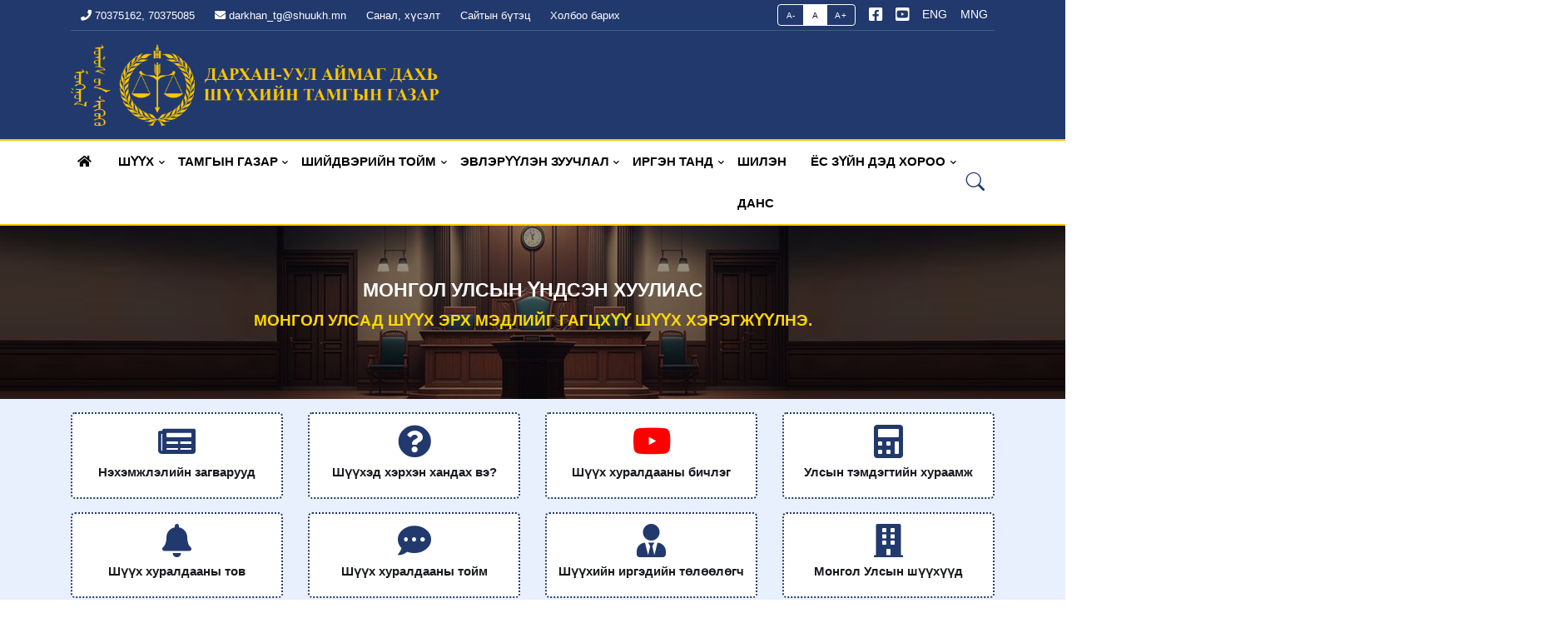

--- FILE ---
content_type: text/html; charset=UTF-8
request_url: https://www.darkhancourt.mn/
body_size: 9493
content:
<!DOCTYPE html><html lang="en"><head><title>ДАРХАН-УУЛ АЙМАГ ДАХЬ ШҮҮХИЙН ТАМГЫН ГАЗАР</title><meta charset="utf-8"><meta name="viewport" content="width=device-width, initial-scale=1, shrink-to-fit=no"><meta name="robots" content="index,follow"> <meta property="og:title" content="Дархан-Уул аймаг дахь шүүхийн Тамгын газар"> <meta property="og:image" content="https://www.darkhancourt.mn/assets/images/noimage.png" /> <meta name="description" content="Дархан-Уул, Монгол Улсын шүүх; шүүх, Дархан-Уул аймаг дахь шүүх, Дархан-Уул аймаг дахь шүүхийн Тамгын газар, Шүүхийн Тамгын газар"> <meta name="keywords" content="Дархан-Уул, Монгол Улсын шүүх; шүүх, Дархан-Уул аймаг дахь шүүх, Дархан-Уул аймаг дахь шүүхийн Тамгын газар, Шүүхийн Тамгын газар"> <meta name="author" content="Дархан-Уул аймаг дахь шүүхийн Тамгын газар"><link rel="shortcut icon" href="https://www.darkhancourt.mn/assets/images/favicon.png"><link rel="apple-touch-icon" href="https://www.darkhancourt.mn/assets/images/favicon.png"/><link rel="apple-touch-startup-image" href="https://www.darkhancourt.mn/assets/images/favicon.png"><link rel="preconnect" href="https://fonts.gstatic.com/"><link href="https://fonts.googleapis.com/css2?family=Nunito+Sans:wght@400;700&amp;family=Rubik:wght@400;500;700&amp;display=swap" rel="stylesheet"><link rel="stylesheet" type="text/css" href="https://www.darkhancourt.mn/assets/vendor/font-awesome/css/all.min.css"><link rel="stylesheet" type="text/css" href="https://www.darkhancourt.mn/assets/vendor/bootstrap-icons/bootstrap-icons.css"><link rel="stylesheet" type="text/css" href="https://www.darkhancourt.mn/assets/vendor/tiny-slider/tiny-slider.css"><link id="style-switch" rel="stylesheet" type="text/css" href="https://www.darkhancourt.mn/assets/css/style.css"><script type="text/javascript" src="https://platform-api.sharethis.com/js/sharethis.js#property=655cb373c10bb40019129f3c&product=inline-reaction-buttons&source=platform" async="async"></script></head><body> <header class="navbar-dark navbar-sticky header-static" style="background: #21396C;"><div class="navbar-top d-none d-lg-block small" style="background: #21396C;"><div class="container"><div class="d-md-flex justify-content-between align-items-center"><ul class="nav"><li class="nav-item"><a class="nav-link"><i class="fas fa-phone" style="color: white;"></i> 70375162, 70375085</a></li><li class="nav-item"><a class="nav-link"><i class="fas fa-envelope" style="color: white;"></i> <span class="__cf_email__" data-cfemail="e68287948d8e8788b99281a6958e93938d8ec88b88">[email&#160;protected]</span></a></li><li class="nav-item"><a href="https://www.darkhancourt.mn/site/feedback" class="nav-link">Санал, хүсэлт</a></li><li class="nav-item"><a href="https://www.darkhancourt.mn/site/site_tree" class="nav-link">Сайтын бүтэц</a></li><!--<li class="nav-item"><a href="https://www.darkhancourt.mn/old" target="_blank" class="nav-link">Хуучин цахим хуудас</a></li>--><li class="nav-item"><a href="https://www.darkhancourt.mn/site/contact" target="_blank" class="nav-link">Холбоо барих</a></li></ul> <div class="d-flex align-items-center"> <div class="btn-group me-2" role="group" aria-label="font size changer"> <input type="radio" class="btn-check" name="fntradio" id="font-sm"> <label class="btn btn-xs btn-outline-primary mb-0" for="font-sm">A-</label> <input type="radio" class="btn-check" name="fntradio" id="font-default" checked> <label class="btn btn-xs btn-outline-primary mb-0" for="font-default">A</label> <input type="radio" class="btn-check" name="fntradio" id="font-lg"> <label class="btn btn-xs btn-outline-primary mb-0" for="font-lg">A+</label> </div> <ul class="nav"> <li class="nav-item"> <a class="nav-link px-2 fs-5" href="https://www.facebook.com/darkhanshuukh/?ref=embed_page" target="_blank"><i class="fab fa-facebook-square"></i></a> </li> <li class="nav-item"> <a class="nav-link px-2 fs-5" href="https://www.youtube.com/@user-np5iu7ec3y/videos" target="_blank"><i class="fab fa-youtube-square"></i></a> </li><li class="nav-item"> <a class="nav-link px-2 fs-5" href="https://www.darkhancourt.mn//eng" style="font-size: 0.9rem !important;margin-top: 0.2rem;">ENG</a> </li><li class="nav-item"> <a class="nav-link px-2 fs-5" href="https://www.darkhancourt.mn//mng" style="font-size: 0.9rem !important;margin-top: 0.2rem;">MNG</a> </li> </ul> </div></div><div class="border-bottom border-1 border-primary opacity-2"></div></div></div><nav class="navbar navbar-expand-lg" style="border-bottom: 2px solid #ffc600;"> <div class="container"> <a class="navbar-brand" href="/"> <img class="navbar-brand-item light-mode-item" src="https://www.darkhancourt.mn/assets/images/logos.png" alt="logo"> </a> </div></nav><nav class="navbar navbar-expand-lg" style="border-bottom: 2px solid #ffc600;background: white;"> <div class="container"> <button class="navbar-toggler ms-auto" type="button" data-bs-toggle="collapse" data-bs-target="#navbarCollapse" aria-controls="navbarCollapse" aria-expanded="false" aria-label="Toggle navigation"> <span class="text-body h6 d-none d-sm-inline-block">Цэс</span> <span class="navbar-toggler-icon"></span> </button> <div class="collapse navbar-collapse" id="navbarCollapse"> <ul class="navbar-nav navbar-nav-scroll mx-auto"> <li class="nav-item"> <a class="nav-link" href="/" role="button"> <i class="fas fa-home" style="color: black;"></i> </a> </li> <li class="nav-item "> <a class="nav-link " href="" role="button" data-bs-toggle="" aria-expanded="false" target="" style=";color: #000;"></a> <ul class="dropdown-menu"> </ul> </li> <li class="nav-item dropdown"> <a class="nav-link dropdown-toggle" href="#" role="button" data-bs-toggle="dropdown" aria-expanded="false" target="" style=";color: #000;">Шүүх</a> <ul class="dropdown-menu"> <li class="dropdown-submenu dropend"> <a class="dropdown-item dropdown-toggle" href="#">Сум дундын анхан шатны шүүх</a> <ul class="dropdown-menu dropdown-menu-start" data-bs-popper="none"> <li><a class="dropdown-item" href="/site/status_page/46">Шүүхийн бүрэн эрх</a></li> <li><a class="dropdown-item" href="/site/status_page/47">Шүүхийн танилцуулга</a></li> <li><a class="dropdown-item" href="/site/cat/2">Шүүн таслах ажиллагааны мэдээ</a></li> <li><a class="dropdown-item" href="/site/status_page/51">Нарийвчилсан журам</a></li> <li><a class="dropdown-item" href="/site/status_page/75">Цагдан хорих таслан сэргийлэх арга хэмжээний талаарх прокурорын саналыг хүлээн авах хуваарь</a></li> </ul> </li> <li class="dropdown-submenu dropend"> <a class="dropdown-item dropdown-toggle" href="#">Захиргааны хэргийн анхан шатны шүүх</a> <ul class="dropdown-menu dropdown-menu-start" data-bs-popper="none"> <li><a class="dropdown-item" href="/site/status_page/90">Шүүхийн танилцуулга</a></li> <li><a class="dropdown-item" href="/site/status_page/93">Нарийвчилсан журам</a></li> <li><a class="dropdown-item" href="/site/cat/13">Шүүн таслах ажиллагааны мэдээ, тайлан</a></li> </ul> </li> <li class="dropdown-submenu dropend"> <a class="dropdown-item dropdown-toggle" href="#">Эрүүгийн хэргийн давж заалдах шатны шүүх</a> <ul class="dropdown-menu dropdown-menu-start" data-bs-popper="none"> <li><a class="dropdown-item" href="/site/status_page/89">Шүүхийн танилцуулга</a></li> <li><a class="dropdown-item" href="/site/status_page/91">Нарийвчилсан журам</a></li> <li><a class="dropdown-item" href="/site/cat/17">Шүүн таслах ажиллагааны мэдээ, тайлан</a></li> </ul> </li> <li class="dropdown-submenu dropend"> <a class="dropdown-item dropdown-toggle" href="#">Иргэний хэргийн давж заалдах шатны шүүх</a> <ul class="dropdown-menu dropdown-menu-start" data-bs-popper="none"> <li><a class="dropdown-item" href="/site/status_page/88">Шүүхийн танилцуулга</a></li> <li><a class="dropdown-item" href="/site/status_page/92">Нарийвчилсан журам</a></li> <li><a class="dropdown-item" href="/site/cat/12">Шүүн таслах ажиллагааны мэдээ, тайлан</a></li> </ul> </li> <li class="dropdown-submenu dropend"> <a class="dropdown-item " href="/site/status_page/100">Хэрэг хуваарилах журам</a> <ul class=" dropdown-menu-start" data-bs-popper="none"> </ul> </li> </ul> </li> <li class="nav-item dropdown"> <a class="nav-link dropdown-toggle" href="#" role="button" data-bs-toggle="dropdown" aria-expanded="false" target="" style=";color: #000;">Тамгын газар</a> <ul class="dropdown-menu"> <li class="dropdown-submenu dropend"> <a class="dropdown-item " href="/site/status_page/55">Чиг үүрэг</a> <ul class=" dropdown-menu-start" data-bs-popper="none"> </ul> </li> <li class="dropdown-submenu dropend"> <a class="dropdown-item " href="/site/status_page/56">Танилцуулга</a> <ul class=" dropdown-menu-start" data-bs-popper="none"> </ul> </li> <li class="dropdown-submenu dropend"> <a class="dropdown-item " href="/site/cat/3">Тайлан</a> <ul class=" dropdown-menu-start" data-bs-popper="none"> </ul> </li> <li class="dropdown-submenu dropend"> <a class="dropdown-item dropdown-toggle" href="">Хүний нөөц</a> <ul class="dropdown-menu dropdown-menu-start" data-bs-popper="none"> <li><a class="dropdown-item" href="/site/status_page/73">Албан тушаалын тодорхойлолт</a></li> <li><a class="dropdown-item" href="/site/cat/7">Ажлын байрны зар</a></li> </ul> </li> <li class="dropdown-submenu dropend"> <a class="dropdown-item " href="/site/status_page/66">Холбоо барих</a> <ul class=" dropdown-menu-start" data-bs-popper="none"> </ul> </li> </ul> </li> <li class="nav-item dropdown"> <a class="nav-link dropdown-toggle" href="#" role="button" data-bs-toggle="dropdown" aria-expanded="false" target="" style=";color: #000;">Шийдвэрийн тойм</a> <ul class="dropdown-menu"> <li class="dropdown-submenu dropend"> <a class="dropdown-item " href="/site/decision_list/4">Шийдвэрийн тойм</a> <ul class=" dropdown-menu-start" data-bs-popper="none"> </ul> </li> <li class="dropdown-submenu dropend"> <a class="dropdown-item " href="/site/decision_list/10">Процессын тойм</a> <ul class=" dropdown-menu-start" data-bs-popper="none"> </ul> </li> </ul> </li> <li class="nav-item dropdown"> <a class="nav-link dropdown-toggle" href="#" role="button" data-bs-toggle="dropdown" aria-expanded="false" target="" style=";color: #000;">Эвлэрүүлэн зуучлал</a> <ul class="dropdown-menu"> <li class="dropdown-submenu dropend"> <a class="dropdown-item " href="/site/status_page/58">Эвлэрүүлэн зуучлал гэж юу вэ?</a> <ul class=" dropdown-menu-start" data-bs-popper="none"> </ul> </li> <li class="dropdown-submenu dropend"> <a class="dropdown-item " href="/site/status_page/59">Эвлэрүүлэн зуучлалын давуу тал</a> <ul class=" dropdown-menu-start" data-bs-popper="none"> </ul> </li> <li class="dropdown-submenu dropend"> <a class="dropdown-item " href="/site/status_page/60">Эвлэрлийн гэрээ</a> <ul class=" dropdown-menu-start" data-bs-popper="none"> </ul> </li> <li class="dropdown-submenu dropend"> <a class="dropdown-item " href="/site/cat/8">Эвлэрүүлэн зуучлах ажиллагааны мэдээ</a> <ul class=" dropdown-menu-start" data-bs-popper="none"> </ul> </li> <li class="dropdown-submenu dropend"> <a class="dropdown-item " href="/site/status_page/65">Эвлэрүүлэн зуучлалын өргөдлийн загвар</a> <ul class=" dropdown-menu-start" data-bs-popper="none"> </ul> </li> </ul> </li> <li class="nav-item dropdown"> <a class="nav-link dropdown-toggle" href="#" role="button" data-bs-toggle="dropdown" aria-expanded="false" target="" style=";color: #000;">Иргэн танд</a> <ul class="dropdown-menu"> <li class="dropdown-submenu dropend"> <a class="dropdown-item " href="/site/templates/1"> Сум дундын анхан шатны шүүхийн нэхэмжлэлийн загварууд</a> <ul class=" dropdown-menu-start" data-bs-popper="none"> </ul> </li> <li class="dropdown-submenu dropend"> <a class="dropdown-item " href="/site/status_page/65">Сум дундын анхан шатны шүүхийн эвлэрүүлэн зуучлалын өргөдлийн загвар</a> <ul class=" dropdown-menu-start" data-bs-popper="none"> </ul> </li> <li class="dropdown-submenu dropend"> <a class="dropdown-item dropdown-toggle" href="/site/status_page/76">Тусгайлсан журам</a> <ul class="dropdown-menu dropdown-menu-start" data-bs-popper="none"> <li><a class="dropdown-item" href="/site/status_page/76">Тусгайлсан журам </a></li> <li><a class="dropdown-item" href="/site/status_page/79">Тусгайлсан журмаар хянан шийдвэрлэх ажиллагааны гарын авлага</a></li> </ul> </li> <li class="dropdown-submenu dropend"> <a class="dropdown-item " href="/site/status_page/99">Захиргааны хэргийн анхан шатны шүүхийн нэхэмжлэлийн загварууд</a> <ul class=" dropdown-menu-start" data-bs-popper="none"> </ul> </li> <li class="dropdown-submenu dropend"> <a class="dropdown-item " href="/site/status_page/71">Иргэний ХХША явцад гаргах зарим хүсэлтүүдийн загвар</a> <ul class=" dropdown-menu-start" data-bs-popper="none"> </ul> </li> <li class="dropdown-submenu dropend"> <a class="dropdown-item " href="/site/status_page/68">Шүүх таны нэхэмжлэл, хүсэлтийг хүлээн аваад хийгдэх ажиллагаанууд</a> <ul class=" dropdown-menu-start" data-bs-popper="none"> </ul> </li> <li class="dropdown-submenu dropend"> <a class="dropdown-item " href="/site/status_page/67">Иргэн таны эрх зүйн мэдлэгт</a> <ul class=" dropdown-menu-start" data-bs-popper="none"> </ul> </li> <li class="dropdown-submenu dropend"> <a class="dropdown-item " href="/site/status_page/69">Иргэдийн төлөөлөгч</a> <ul class=" dropdown-menu-start" data-bs-popper="none"> </ul> </li> <li class="dropdown-submenu dropend"> <a class="dropdown-item " href="/site/status_page/74">Шүүхийн архив</a> <ul class=" dropdown-menu-start" data-bs-popper="none"> </ul> </li> <li class="dropdown-submenu dropend"> <a class="dropdown-item " href="/site/status_page/77">Гомдол гаргах журам</a> <ul class=" dropdown-menu-start" data-bs-popper="none"> </ul> </li> </ul> </li> <li class="nav-item "> <a class="nav-link " href="https://shilendans.gov.mn/organization/99801" role="button" data-bs-toggle="" aria-expanded="false" target="_blank" style=";color: #000;">Шилэн данс</a> <ul class="dropdown-menu"> </ul> </li> <li class="nav-item dropdown"> <a class="nav-link dropdown-toggle" href="" role="button" data-bs-toggle="dropdown" aria-expanded="false" target="" style=";color: #000;">Ёс зүйн дэд хороо</a> <ul class="dropdown-menu"> <li class="dropdown-submenu dropend"> <a class="dropdown-item " href="/site/status_page/78">Ёс зүйн дэд хороо</a> <ul class=" dropdown-menu-start" data-bs-popper="none"> </ul> </li> </ul> </li> </ul> </div> <div class="nav flex-nowrap align-items-center"> <div class="nav-item dropdown dropdown-toggle-icon-none nav-search"> <a class="nav-link dropdown-toggle" role="button" href="#" id="navSearch" data-bs-toggle="dropdown" aria-expanded="false" style="color: #21396C"> <i class="bi bi-search fs-4"> </i> </a> <div class="dropdown-menu dropdown-menu-end shadow rounded p-2" aria-labelledby="navSearch"> <form action="https://www.darkhancourt.mn/site/cat/1" method="GET" class="input-group" accept-charset="utf-8"> <input class="form-control border-success" type="search" placeholder="Хайлт" name="key" aria-label="Search"> <button class="btn btn-success m-0" type="submit">Хайх</button> </form> </div> </div> </div> </div></nav></header><main><section class="bg-dark-overlay-4" style="background-image:url(assets/images/blog/02.jpg); background-position: center left; background-size: cover;padding-top: 0rem; padding-bottom: 0rem;"> <div class="container"> <div class="row"> <div class="col-lg-12 py-md-4 my-lg-4 text-center"> <h4 class="text-white">МОНГОЛ УЛСЫН ҮНДСЭН ХУУЛИАС</h4> <p class="lead" style="color: #FFD800; font-weight: 600;">МОНГОЛ УЛСАД ШҮҮХ ЭРХ МЭДЛИЙГ ГАГЦХҮҮ ШҮҮХ ХЭРЭГЖҮҮЛНЭ.</p> </div> </div> </div></section><section class="bg-dark" style="background-color: #e8effd !important;padding-top: 1rem;padding-bottom: 1rem;"> <div class="container"> <div class="row mb-2"> <div class="col-6 col-lg-3 mb-2"> <a href="https://www.darkhancourt.mn/site/templates/1"> <div class="text-center headerbox"> <i class="far fa-newspaper"></i> <h6>Нэхэмжлэлийн загварууд</h6> </div> </a> </div> <div class="col-6 col-lg-3 mb-2"> <a href="https://www.darkhancourt.mn/site/status_page/74"> <div class="text-center headerbox"> <i class="fas fa-question-circle"></i> <h6>Шүүхэд хэрхэн хандах вэ?</h6> </div> </a> </div> <div class="col-6 col-lg-3 mb-2"> <a href="https://www.darkhancourt.mn/site/status_page/94"> <div class="text-center headerbox"> <i class="fab fa-youtube" style="color:red;"></i> <h6>Шүүх хуралдааны бичлэг</h6> </div> </a> </div> <div class="col-6 col-lg-3 mb-2"> <a href="https://www.darkhancourt.mn/site/fees"> <div class="text-center headerbox"> <i class="fas fa-calculator"></i> <h6>Улсын тэмдэгтийн хураамж</h6> </div> </a> </div> </div> <div class="row"> <div class="col-6 col-lg-3 mb-2"> <a href data-bs-toggle="modal" data-bs-target="#tov"> <div class="text-center headerbox"> <i class="fas fa-bell"></i> <h6>Шүүх хуралдааны тов</h6> </div> </a> </div> <div class="col-6 col-lg-3 mb-2"> <a href data-bs-toggle="modal" data-bs-target="#toim"> <div class="text-center headerbox"> <i class="far fa-comment-dots"></i> <h6>Шүүх хуралдааны тойм</h6> </div> </a> </div> <div class="col-6 col-lg-3 mb-2"> <a href="https://www.darkhancourt.mn/site/status_page/69"> <div class="text-center headerbox"> <i class="fas fa-user-tie"></i> <h6>Шүүхийн иргэдийн төлөөлөгч</h6> </div> </a> </div> <div class="col-6 col-lg-3 mb-2"> <a href="https://shuukh.mn/court_map" target="_blank"> <div class="text-center headerbox"> <i class="far fa-building"></i> <h6>Монгол Улсын шүүхүүд</h6> </div> </a> </div> </div> </div></section><!-- Modal --><div class="modal fade" id="tov" tabindex="-1" aria-labelledby="exampleModalLabel" aria-hidden="true"> <div class="modal-dialog"> <div class="modal-content"> <div class="modal-header"> <h5 class="modal-title" id="exampleModalLabel">Шүүх хуралдааны тов</h5> <button type="button" class="btn-close" data-bs-dismiss="modal" aria-label="Close"></button> </div> <div class="modal-body"> <div class="row" style="padding: 0 3rem 0 3rem;"> <a href="https://live.shuukh.mn/site/zar?start_date=2026-01-19&end_date=2026-02-19&court_type=&court_id=113" target="_blank" class="btn btn-outline-warning">Эрүүгийн хэргийн анхан шатны шүүх</a> <a href="https://live.shuukh.mn/site/zar?start_date=2026-01-19&end_date=2026-02-19&court_type=&court_id=92" target="_blank" class="btn btn-outline-success">Иргэний хэргийн анхан шатны шүүх</a> <a href="https://live.shuukh.mn/site/zar?start_date=2026-01-19&end_date=2026-02-19&court_type=&court_id=70" target="_blank" class="btn btn-outline-success">Захиргааны хэргийн анхан шатны шүүх</a> <a href="https://live.shuukh.mn/site/zar?start_date=2026-01-19&end_date=2026-02-19&court_type=&court_id=7" target="_blank" class="btn btn-outline-success">Эрүүгийн хэргийн давж заалдах шатны шүүх</a> <a href="https://live.shuukh.mn/site/zar?start_date=2026-01-19&end_date=2026-02-19&court_type=&court_id=29" target="_blank" class="btn btn-outline-success">Иргэний хэргийн давж заалдах шатны шүүх</a> </div> </div> </div> </div></div><!-- Modal --><div class="modal fade" id="toim" tabindex="-1" aria-labelledby="exampleModalLabel" aria-hidden="true"> <div class="modal-dialog"> <div class="modal-content"> <div class="modal-header"> <h5 class="modal-title" id="exampleModalLabel">Шүүх хуралдааны тойм</h5> <button type="button" class="btn-close" data-bs-dismiss="modal" aria-label="Close"></button> </div> <div class="modal-body"> <div class="row" style="padding: 0 2rem 0 2rem;"> <a href="https://live.shuukh.mn/site/toim?start_date=2025-12-19&end_date=2026-01-19&court_type=&court_id=113" target="_blank" class="btn btn-outline-warning">Эрүүгийн хэргийн анхан шатны шүүх</a> <a href="https://live.shuukh.mn/site/toim?start_date=2025-12-19&end_date=2026-01-19&court_type=&court_id=92" target="_blank" class="btn btn-outline-success">Иргэний хэргийн анхан шатны шүүх</a> <a href="https://live.shuukh.mn/site/toim?start_date=2025-12-19&end_date=2026-01-19&court_type=&court_id=70" target="_blank" class="btn btn-outline-warning">Захиргааны хэргийн анхан шатны шүүх</a> <a href="https://live.shuukh.mn/site/toim?start_date=2025-12-19&end_date=2026-01-19&court_type=&court_id=7" target="_blank" class="btn btn-outline-success">Эрүүгийн хэргийн давж заалдах шатны шүүх</a> <a href="https://live.shuukh.mn/site/toim?start_date=2025-12-19&end_date=2026-01-19&court_type=&court_id=29" target="_blank" class="btn btn-outline-success">Иргэний хэргийн давж заалдах шатны шүүх</a> </div> </div> </div> </div></div><style>.headerbox{ border: 2px dotted #21396c; border-radius: 5px; padding: 0.8rem; color: #21396c; background: white;
}
.headerbox:hover{ background-color: #dbe6ff;
}
.headerbox i{ font-size: 2.5rem; color: #21396c; margin-bottom: 0.5rem; font-weight: 600;
}</style><section class="py-2"><div class="container"><div class="row g-0"><div class="col-12 bg-primary-soft p-1 rounded"><div class="d-sm-flex align-items-center text-center text-sm-start"><div class="col-12 col-lg-3 me-3"><span ><a href="https://www.darkhancourt.mn/site/decision_list/4" class="badges bg-general p-3 px-4 fc-general" style="width: 100%">ШҮҮХИЙН ШИЙДВЭР,<br>ПРОЦЕССЫН ТОЙМ<br><i class="fas fa-hand-paper me-2"></i></a></span></div><div class="tiny-slider arrow-end arrow-xs arrow-white arrow-round arrow-md-none"><div class="tiny-slider-inner" data-autoplay="true" data-hoverpause="true" data-gutter="0" data-arrow="true" data-dots="false" data-items="1"> <div> <a href="https://www.darkhancourt.mn/site/decision_full/77" class="text-reset btn-link"> <span>Иргэний хэрэг</span> <h5 style="margin-bottom: 0rem;">ШАТАХУУН ТҮГЭЭХ ГАЗАРТ НЕФТЬ ХАНГАМЖИЙН ОПЕРАТОРЧИН, НЯРАВААР АЖИЛЛАЖ БАЙСАН НЬ ХӨДӨЛМӨРИЙН ХОРТОЙ НӨХЦӨЛД ХАМААРНА</h5> <span>Дархан-Уул аймаг дахь Захиргааны хэргийн анхан шатны шүүхийн шүүгч Ө.Мөнх-Эрдэнэ</span> </a> </div> <div> <a href="https://www.darkhancourt.mn/site/decision_full/76" class="text-reset btn-link"> <span>Иргэний хэрэг</span> <h5 style="margin-bottom: 0rem;">ЗЭЭЛДЭГЧ ЗЭЭЛИЙН ГЭРЭЭНИЙ ҮҮРГЭЭ БИЕЛҮҮЛЭЭГҮЙ БОЛ ХАМТРАН ҮҮРЭГ ГҮЙЦЭТГЭГЧИЙН БАРЬЦАА ХӨРӨНГӨӨР ҮҮРГИЙН ГҮЙЦЭТГЭЛИЙГ ХАНГАНА</h5> <span>Дархан-Уул аймаг дахь сум дундын анхан шатны шүүхийн Ерөнхий шүүгч Д.Алтантуяа</span> </a> </div> <div> <a href="https://www.darkhancourt.mn/site/decision_full/75" class="text-reset btn-link"> <span>Эрүүгийн хэрэг</span> <h5 style="margin-bottom: 0rem;">ГЭРЭЭНД НЭМЭЛТ, ӨӨРЧЛӨЛТ ОРУУЛЖ БАЙГАА ТОХИОЛДОЛД НЭМЭЛТ ӨӨРЧЛӨЛТ ОРУУЛСАН ГЭРЭЭНД ГЭРЭЭНИЙ БҮХ ОРОЛЦОГЧИД ГАРЫН ҮСЭГ ЗУРСНААР БАЙГУУЛАГДСАНД ТООЦНО</h5> <span>Дархан-Уул аймаг дахь сум дундын анхан шатны шүүхийн шүүгч М.Оюунцэцэг</span> </a> </div> <div> <a href="https://www.darkhancourt.mn/site/decision_full/74" class="text-reset btn-link"> <span>Иргэний хэрэг</span> <h5 style="margin-bottom: 0rem;">ГЭР БҮЛИЙН ХОЛБОГДОЛТОЙ МАРГААНД ХҮҮХДИЙН ЭРХ АШГИЙН ҮҮДНЭЭС ШҮҮХ НОТЛОХ БАРИМТ БҮРДҮҮЛЭХ БОЛОМЖТОЙ</h5> <span>Дархан-Уул аймаг дахь сум дундын анхан шатны шүүхийн шүүгч М.Оюунцэцэг</span> </a> </div> <div> <a href="https://www.darkhancourt.mn/site/decision_full/73" class="text-reset btn-link"> <span>Иргэний хэрэг</span> <h5 style="margin-bottom: 0rem;">ГЭР БҮЛИЙН ХҮЧИРХИЙЛЛИЙН УЛМААС ГЭРЛЭЛТ ЦУЦЛУУЛАХ НЭХЭМЖЛЭЛ ГАРГАСАН БОЛ ШҮҮХ ГЭРЛЭГЧДИЙГ ЭВЛЭРҮҮЛЭХ АРГА ХЭМЖЭЭ АВАХГҮЙ</h5> <span>Дархан-Уул аймаг дахь сум дундын анхан шатны шүүхийн шүүгч Г.Энхцэцэг</span> </a> </div></div></div></div></div></div> </div></section><section class="pt-2 pb-0 card-grid"><div class="container"><div class="row g-4"><h1 tp atitle><label>Мэдээ, мэдээлэл</label></h1><style>[atitle] { font-size: 20px; color: #05054d; padding: 15px 0 0 0; position: relative;
}
[tp] { text-transform: uppercase;
}
[atitle]:after { content: ''; position: absolute; height: 2px; background: #eace9a; left: 0; top: 26px; right: 10px;
}
[atitle] label { background: #fff; display: inline-block; padding: 0 10px 0 10px; position: relative; z-index: 1;
}</style> <div class="col-lg-6"> <div class="card card-overlay-bottom card-grid-lg card-bg-scale" style="background-image:url(https://www.darkhancourt.mn/uploads/news/thumb/7268ff47c4abc5a2d0257a50167cb68a.jpg); background-position: center center; background-size: cover;"> <div class="card-img-overlay d-flex align-items-center p-3 p-sm-4"> <div class="w-100 mt-auto"> <h4 class="text-white h4"> <a href="https://www.darkhancourt.mn/site/single/907" class="btn-link stretched-link text-reset">АЛБАН ХЭРЭГ ХӨТЛӨЛТИЙН ТАЛААР СУРГАЛТ ЗОХИОН БАЙГУУЛЛАА</a> </h4> <ul class="nav nav-divider text-white-force align-items-center d-none d-sm-inline-block"> <li class="nav-item">2026-01-08</li> <li class="nav-item">Үзсэн: 46</li> </ul> </div> </div> </div> </div><div class="col-lg-6"><div class="row g-4"><div class="col-md-6"><div class="card card-overlay-bottom card-grid-sm card-bg-scale" style="background-image:url(https://www.darkhancourt.mn/uploads/news/thumb/458a8a6ad28f923d926f117fae22a917.png); background-position: center top; background-size: cover;"><div class="card-img-overlay d-flex align-items-center p-3 p-sm-3"><div class="w-100 mt-auto"><h6 class="text-white"><a href="https://www.darkhancourt.mn/site/single/925" class="btn-link stretched-link text-reset">ШҮҮХ ХУРАЛДААНЫ ТОВ /Иргэний хэргийн анхан шатны шүүх 2026.01.19-01.23/</a></h6><ul class="nav nav-divider text-white-force align-items-center d-none d-sm-inline-block"><li class="nav-item">2026-01-16</li><li class="nav-item">Үзсэн: 97</li></ul></div></div></div></div><div class="col-md-6"><div class="card card-overlay-bottom card-grid-sm card-bg-scale" style="background-image:url(https://www.darkhancourt.mn/uploads/news/thumb/09e194c8851492905b4f480c60de2f51.jpg); background-position: center top; background-size: cover;"><div class="card-img-overlay d-flex align-items-center p-3 p-sm-3"><div class="w-100 mt-auto"><h6 class="text-white"><a href="https://www.darkhancourt.mn/site/single/922" class="btn-link stretched-link text-reset">ШҮҮХ ХУРАЛДААНЫ ТОВ /Захиргааны хэргийн анхан шатны шүүх 2026.01.19-01.23/</a></h6><ul class="nav nav-divider text-white-force align-items-center d-none d-sm-inline-block"><li class="nav-item">2026-01-16</li><li class="nav-item">Үзсэн: 66</li></ul></div></div></div></div><div class="col-md-6"><div class="card card-overlay-bottom card-grid-sm card-bg-scale" style="background-image:url(https://www.darkhancourt.mn/uploads/news/thumb/8f5910bc4381c5d0d8f9eb423200705c.png); background-position: center top; background-size: cover;"><div class="card-img-overlay d-flex align-items-center p-3 p-sm-3"><div class="w-100 mt-auto"><h6 class="text-white"><a href="https://www.darkhancourt.mn/site/single/924" class="btn-link stretched-link text-reset">ШҮҮХ ХУРАЛДААНЫ ТОЙМ /Эрүүгийн хэргийн анхан шатны шүүх 2026.01.12-01.16/</a></h6><ul class="nav nav-divider text-white-force align-items-center d-none d-sm-inline-block"><li class="nav-item">2026-01-16</li><li class="nav-item">Үзсэн: 79</li></ul></div></div></div></div><div class="col-md-6"><div class="card card-overlay-bottom card-grid-sm card-bg-scale" style="background-image:url(https://www.darkhancourt.mn/uploads/news/thumb/4d9fa4c7561d9ec740ef4db4099cd744.png); background-position: center top; background-size: cover;"><div class="card-img-overlay d-flex align-items-center p-3 p-sm-3"><div class="w-100 mt-auto"><h6 class="text-white"><a href="https://www.darkhancourt.mn/site/single/926" class="btn-link stretched-link text-reset">ШҮҮХ ХУРАЛДААНЫ ТОВ /Эрүүгийн хэргийн анхан шатны шүүх 2026.01.19-01.23/</a></h6><ul class="nav nav-divider text-white-force align-items-center d-none d-sm-inline-block"><li class="nav-item">2026-01-16</li><li class="nav-item">Үзсэн: 81</li></ul></div></div></div></div></div></div><a href="https://www.darkhancourt.mn/site/cat/1" class="btn btn-primary-soft w-100">Бусад мэдээ, мэдээлэл <i class="bi bi-arrow-down-circle ms-2 align-middle"></i></a></div></div></section><div class="wrap mt-3" style="background: #ededed;"><section class="mt-0" style="padding-top: 0.5rem;padding-bottom: 0.5rem;"><div class="container"><div class="row"> <div class="col-8 col-lg-3"> <img class="d-block mx-md-0 mx-auto mb-md-0 mb-4" src="https://www.darkhancourt.mn/assets/images/calculator.svg" width="300" alt="Illustration"> </div> <div class="col-8 col-lg-5 mt-5 text-center"> <h2>Шүүхийн улсын тэмдэгтийн хураамж тооцоолох</h2> <p class="pb-3 fs-lg">Эрх зүйн маргааныг хянан шийдвэрлүүлэхээр өргөдөл, гомдол, нэхэмжлэл шүүхэд гаргах болон шүүхээс баримт бичиг олгоход дор дурдсан хэмжээгээр тэмдэгтийн хураамж хураана.</p> <a class="btn btn-lg btn-primary" href="https://www.darkhancourt.mn/site/fees" style="background-color: #015197;border-color: #141428;"><i class="fas fa-calculator me-2"></i>Тооцоолох</a> </div> <div class="col-8 col-lg-4" style="border-left: 2px dotted #7e7e7e;"> <a href="https://legalinfo.mn/mn" target="_blank"> <img class="d-block mx-md-0 mx-auto mb-md-0 mb-4" src="https://www.darkhancourt.mn/assets/images/legalinfo.png" width="100%" alt="legalinfo" style="margin-top: 20%;"> </a> </div> </div></div></section></div>***</section><style type="text/css">.counter-box {	display: block;	background: #f6f6f6;	padding: 10px 15px 20px;	text-align: center
}
.counter-box p {	margin: 5px 0 0;	padding: 0;	color: #424242;	font-size: 18px;	font-weight: 500;	line-height: 1.2rem;
}
.counter-box i {	font-size: 60px;	margin: 0 0 15px;	color: #d2d2d2
}
.counter {	display: block;	font-size: 32px;	font-weight: 700;	color: #21396c;	line-height: 28px
}
.counter-box.colored { background: #3acf87;
}
.counter-box.colored p,
.counter-box.colored i,
.counter-box.colored .counter {	color: #fff
}
.boxborder{	border: 2px dotted #05054d; border-radius: 5px; font-size: 1.1rem; padding: 10px; text-align: center; color: #ffc600; margin-bottom: 10px; background: #015197;
}
.boxborder:hover{	background: #ccc;	color: #05054d;
}</style><section class="pt-4"><div class="container"><div class="row"><div class="col-lg-4"><iframe width="100%" height="200" src="https://www.youtube.com/embed/KPPLSClCOME?si=KFEjB6pAEbPpNJby" title="YouTube video player" frameborder="0" allow="accelerometer; autoplay; clipboard-write; encrypted-media; gyroscope; picture-in-picture; web-share" allowfullscreen></iframe></div><div class="col-lg-4"><iframe width="100%" height="200" src="https://www.youtube.com/embed/P3r1yvAihvk?si=qYkGOz2oL-5VlKax" title="YouTube video player" frameborder="0" allow="accelerometer; autoplay; clipboard-write; encrypted-media; gyroscope; picture-in-picture; web-share" allowfullscreen></iframe></div><div class="col-lg-4"><iframe width="100%" height="200" src="https://www.youtube.com/embed/yn5EMAETAbM?si=wubZitubEQ3GVNPb" title="YouTube video player" frameborder="0" allow="accelerometer; autoplay; clipboard-write; encrypted-media; gyroscope; picture-in-picture; web-share" allowfullscreen></iframe></div></div></div></section><section class="pt-0"><div class="container"><div class="row"> <h1 tp atitle><label class="text-center">Шүүхийн Тамгын газрын цахим хуудас</label></h1></div><div class="row tamga"><div class="col-md-4"><a href="https://www.supremecourt.mn/" target="_blank" style="font-size: 0.8rem;"><li> Улсын дээд шүүхийн Тамгын газар</li></a><a href="https://citycourt.mn/" target="_blank" style="font-size: 0.8rem;"><li> Нийслэлийн давж заалдах шатны шүүхийн Тамгын газар</li></a><a href="https://www.admincourt2.gov.mn/" target="_blank" style="font-size: 0.8rem;"><li> Захиргааны хэргийн давж заалдах шатны шүүхийн Тамгын газар</li></a><a href="https://bzd.civilcourt.gov.mn/" target="_blank" style="font-size: 0.8rem;"><li> Баянзүрх дүүргийн Иргэний хэргийн анхан шатны шүүхийн Тамгын газар</li></a><a href="https://bsch-court.gov.mn/index.php" target="_blank" style="font-size: 0.8rem;"><li> Баянзүрх, Сүхбаатар, Чингэлтэй дүүргийн Эрүүгийн хэргийн анхан шатны шүүхийн Тамгын газар</li></a><a href="https://bkhs-criminalcourt.gov.mn/" target="_blank" style="font-size: 0.8rem;"><li> Баянгол, Хан-Уул, Сонгинохайрхан дүүргийн Эрүүгийн хэргийн анхан шатны шүүхийн Тамгын газар</li></a><a href="https://khanuul.civilcourt.gov.mn/" target="_blank" style="font-size: 0.8rem;"><li> Баянгол, Хан-Уул дүүргийн Иргэний хэргийн анхан шатны шүүхийн Тамгын газар</li></a><a href="https://www.court-nd-bhd.mn/" target="_blank" style="font-size: 0.8rem;"><li> Багахангай, Налайх дүүргийн шүүхийн Тамгын газар</li></a><a href="https://baganuurshuukh.mn/" target="_blank" style="font-size: 0.8rem;"><li> Багануур дүүргийн шүүхийн Тамгын газар</li></a><a href="https://civilcourt.gov.mn/" target="_blank" style="font-size: 0.8rem;"><li> Сүхбаатар, Чингэлтэй дүүргийн Иргэний хэргийн анхан шатны шүүхийн Тамгын газар</li></a><a href="https://www.skhd-civilcourt.mn/" target="_blank" style="font-size: 0.8rem;"><li> Сонгинохайрхан дүүргийн Иргэний хэргийн анхан шатны шүүхийн Тамгын газар</li></a><a href="https://www.admincourt.gov.mn/" target="_blank" style="font-size: 0.8rem;"><li> Нийслэл дэх Захиргааны хэргийн анхан шатны шүүхийн Тамгын газар</li></a><a href="https://www.arcourt.mn/" target="_blank" style="font-size: 0.8rem;"><li> Архангай аймаг дахь шүүхийн Тамгын газар</li></a></div><div class="col-md-4"><a href="https://www.courtbu.mn/" target="_blank" style="font-size: 0.8rem;"><li> Баян-Өлгий аймаг дахь шүүхийн Тамгын газар</li></a><a href="https://www.bayankhongor.court.gov.mn/" target="_blank" style="font-size: 0.8rem;"><li> Баянхонгор аймаг дахь шүүхийн Тамгын газар</li></a><a href="https://bulgan-shuukh.mn/" target="_blank" style="font-size: 0.8rem;"><li> Булган аймаг дахь шүүхийн Тамгын газар</li></a><a href="http://www.court.go.gov.mn/" target="_blank" style="font-size: 0.8rem;"><li> Говь-Алтай аймаг дахь шүүхийн Тамгын газар</li></a><a href="https://court.gs.gov.mn/" target="_blank" style="font-size: 0.8rem;"><li> Говьсүмбэр аймаг дахь шүүхийн Тамгын газар</li></a><a href="http://www.courtda.mn/" target="_blank" style="font-size: 0.8rem;"><li> Дархан-Уул аймаг дахь давж заалдах шатны болон Захиргааны хэргийн анхан шатны шүүхийн Тамгын газар</li></a><a href="https://www.darkhancourt.mn/" target="_blank" style="font-size: 0.8rem;"><li> Дархан-Уул аймаг дахь сум дундын шүүхийн Тамгын газар</li></a><a href="https://courtdornod.mn/" target="_blank" style="font-size: 0.8rem;"><li> Дорнод аймаг дахь шүүхийн Тамгын газар</li></a><a href="http://www.court.do.gov.mn/" target="_blank" style="font-size: 0.8rem;"><li> Дорноговь аймаг дахь шүүхийн Тамгын газар</li></a><a href="http://www.court.zamin-uud.do.gov.mn/" target="_blank" style="font-size: 0.8rem;"><li> Дорноговь аймгийн Замын-Үүд сум дахь Сум дундын шүүхийн Тамгын газар</li></a><a href="https://dundgovi-court.mn/" target="_blank" style="font-size: 0.8rem;"><li> Дундговь аймаг дахь шүүхийн Тамгын газар</li></a><a href="http://www.court.za.gov.mn/" target="_blank" style="font-size: 0.8rem;"><li> Завхан аймаг дахь шүүхийн Тамгын газар</li></a><a href="http://www.court.tosontsengel.za.gov.mn/" target="_blank" style="font-size: 0.8rem;"><li> Завхан аймгийн Тосонцэнгэл сум дахь Сум дундын шүүхийн Тамгын газар</li></a><a href="https://court.or.gov.mn/" target="_blank" style="font-size: 0.8rem;"><li> Орхон аймаг дахь шүүхийн Тамгын газар</li></a><a href="https://www.court.ov.gov.mn/" target="_blank" style="font-size: 0.8rem;"><li> Өвөрхангай аймаг дахь шүүхийн Тамгын газар</li></a><a href="https://www.kharkhorincourt.gov.mn/" target="_blank" style="font-size: 0.8rem;"><li> Өвөрхангай аймгийн Хархорин сум дахь Сум дундын шүүхийн Тамгын газар</li></a></div><div class="col-md-4"><a href="https://www.umnugovicourt.mn/" target="_blank" style="font-size: 0.8rem;"><li> Өмнөговь аймаг дахь шүүхийн Тамгын газар</li></a><a href="http://www.khanbogdshuukh.mn/" target="_blank" style="font-size: 0.8rem;"><li> Өмнөговь аймгийн Ханбогд сум дахь Сум дундын шүүхийн Тамгын газар</li></a><a href="http://www.sukhbaatarcourt.mn/" target="_blank" style="font-size: 0.8rem;"><li> Сүхбаатар аймаг дахь шүүхийн Тамгын газар</li></a><a href="http://www.court.se.gov.mn/" target="_blank" style="font-size: 0.8rem;"><li> Сэлэнгэ аймаг дахь шүүхийн Тамгын газар</li></a><a href="https://www.court.zuunkharaa.se.gov.mn/" target="_blank" style="font-size: 0.8rem;"><li> Сэлэнгэ аймгийн Мандал сум дахь Сум дундын шүүхийн Тамгын газар</li></a><a href="http://www.court.khotol.se.gov.mn/" target="_blank" style="font-size: 0.8rem;"><li> Сэлэнгэ аймгийн Сайхан сум дахь Сум дундын шүүхийн Тамгын газар</li></a><a href="https://tuvcourt.mn/" target="_blank" style="font-size: 0.8rem;"><li> Төв аймаг дахь шүүхийн Тамгын газар</li></a><a href="https://www.court.uv.gov.mn/" target="_blank" style="font-size: 0.8rem;"><li> Увс аймаг дахь шүүхийн Тамгын газар</li></a><a href="http://www.court.kho.gov.mn/" target="_blank" style="font-size: 0.8rem;"><li> Ховд аймаг дахь шүүхийн Тамгын газар </li></a><a href="https://www.court26.kho.gov.mn/" target="_blank" style="font-size: 0.8rem;"><li> Ховд аймгийн Булган сум дахь Сум дундын шүүхийн Тамгын газар</li></a><a href="http://www.court.khs.gov.mn/" target="_blank" style="font-size: 0.8rem;"><li> Хөвсгөл аймаг дахь шүүхийн Тамгын газар</li></a><a href="http://www.courtkhe.mn/" target="_blank" style="font-size: 0.8rem;"><li> Хэнтий аймаг дахь шүүхийн Тамгын газар</li></a><a href="https://www.court.borundur.gov.mn/" target="_blank" style="font-size: 0.8rem;"><li> Хэнтий аймгийн Бор-Өндөр сум дахь Сум дундын шүүхийн Тамгын газар</li></a></div></div></div></section><div class="container"><div class="border-bottom border-dark border-2 opacity-1"></div></div><section class="pt-4"><div class="container"><div class="row"><div class="col-md-12"><div class="tiny-slider arrow-hover arrow-blur arrow-dark arrow-round"><div class="tiny-slider-inner" data-autoplay="true" data-hoverpause="true" data-gutter="24" data-arrow="true" data-dots="false" data-items-xl="4" data-items-md="3" data-items-sm="2" data-items-xs="1"><div class="card"><div class="position-relative"><a href="https://president.mn/" target="_blank"><img class="card" src="assets/images/company/part1.png" alt="Card image"></a></div></div><div class="card"><div class="position-relative"><a href="https://www.parliament.mn/" target="_blank"><img class="card" src="assets/images/company/part2.png" alt="Card image"></a></div></div><div class="card"><div class="position-relative"><a href="https://judcouncil.mn/" target="_blank"><img class="card" src="assets/images/company/part3.png" alt="Card image"></a></div></div><div class="card"><div class="position-relative"><a href="https://supremecourt.mn/" target="_blank"><img class="card" src="assets/images/company/part4.png" alt="Card image"></a></div></div><div class="card"><div class="position-relative"><a href="https://prokuror.mn/" target="_blank"><img class="card" src="assets/images/company/part5.png" alt="Card image"></a></div></div><div class="card"><div class="position-relative"><a href="https://police.gov.mn/" target="_blank"><img class="card" src="assets/images/company/part6.png" alt="Card image"></a></div></div></div></div></div></div></div></section><div class="container mb-4"> <div class="bg-dark rounded-3"> <a href="https://shuukh.mn/" target="_blank" style="text-decoration: none;"> <div class="col-xxl-10 col-md-11 col-10 d-flex flex-md-row flex-column-reverse align-items-md-end align-items-center mx-auto px-0"> <img class="flex-shrink-0 mt-md-n5 me-md-5" src="https://darkhancourt.mn/more/site/img/real-estate/illustrations/shuukh.png" width="240" alt="Finder mobile app"> <div class="align-self-center d-flex flex-lg-row flex-column align-items-lg-center pt-md-3 pt-5 ps-xxl-4 text-md-start text-center"> <div class="me-md-6"> <h4 class="text-light" style="color: #ffd800 !important;">МОНГОЛЫН УЛСЫН ШҮҮХИЙН</h4> <h4 class="text-light" style="color: #fffff !important;">ШИЙДВЭРИЙН ЦАХИМ САН</h4> </div> </div> </div> </a> </div></div></main><footer class="bg-dark pt-5"><div class="container"><div class="row pt-3 pb-4"><div class="col-md-3"><img src="https://www.darkhancourt.mn/assets/images/logos.png" alt="footer logo"></div><div class="col-md-5"><p class="text-muted">Монгол Улсад шүүх эрх мэдлийг гагцхүү Монгол Улсын Үндсэн хууль болон энэ хуульд заасны дагуу байгуулсан шүүх хэрэгжүүлнэ.</p></div></div><hr><div class="row pt-5"><div class="col-md-6 col-lg-3 mb-4"><h5 class="mb-4 text-white">ХОЛБОО БАРИХ</h5><div class="mb-4 position-relative"><p class="text-muted">	Дархан-Уул аймаг, Дархан сум, 5 дугаар баг, шүүхийн Тамгын газрын байр</p><p class="text-muted">Мэдээлэл лавлагаа: 70375162, 70375085</p><p class="text-muted">Цахим шуудангийн хаяг: <a href="/cdn-cgi/l/email-protection" class="__cf_email__" data-cfemail="690d081b02010807361d0e291a011c1c0201470407">[email&#160;protected]</a></p><p class="text-muted">Мэдээлэл лавлагааны цахим шуудангийн хаяг: <a href="/cdn-cgi/l/email-protection" class="__cf_email__" data-cfemail="f2969380999a939cad939c999a939cad9f9eb2819a8787999adc9f9c">[email&#160;protected]</a></p></div></div><div class="col-md-6 col-lg-3 mb-4"><h5 class="mb-4 text-white">ХОЛБООСУУД</h5><div class="row"><ul class="nav flex-column text-primary-hover"><li class="nav-item"><a class="nav-link pt-0" href="/site/status_page/76">Иргэдийг хүлээн авах хуваарь</a></li><li class="nav-item"><a class="nav-link" href="https://www.darkhancourt.mn/site/cat/7">Ажлын байрны зар</a></li><li class="nav-item"><a class="nav-link" href="https://shilendans.gov.mn/organization/99801" target="_blank">Шилэн данс</a></li><li class="nav-item"><a class="nav-link" href="https://www.darkhancourt.mn/site/site_tree">Сайтын бүтэц</a></li></ul></div></div><div class="col-md-6 col-lg-6 mb-4"><h5 class="mb-4 text-white">Байршил</h5><div class="row"><iframe src="https://www.google.com/maps/embed?pb=!1m18!1m12!1m3!1d2591.986958025329!2d105.9356970768739!3d49.48475335642336!2m3!1f0!2f0!3f0!3m2!1i1024!2i768!4f13.1!3m3!1m2!1s0x5da2ddda33bd7ae1%3A0x9b72e5c1269dfb66!2z0JTQsNGA0YXQsNC9LdCj0YPQuyDQsNC50LzQs9C40LnQvSDRiNKv0q_RhQ!5e0!3m2!1sen!2smn!4v1713866217564!5m2!1sen!2smn" width="100%" height="250" style="border:0;" allowfullscreen="" loading="lazy" referrerpolicy="no-referrer-when-downgrade"></iframe></div></div></div></div><div class="bg-dark-overlay-3 mt-3"><div class="container"><div class="row align-items-center justify-content-md-between py-3"><div class="col-md-12"><div class="text-center text-primary-hover text-muted">©2025 Дархан-Уул аймаг дахь шүүхийн Тамгын газар</div></div></div></div></div></footer><div class="back-top"><i class="bi bi-arrow-up-short"></i></div><script data-cfasync="false" src="/cdn-cgi/scripts/5c5dd728/cloudflare-static/email-decode.min.js"></script><script src="https://www.darkhancourt.mn/assets/vendor/bootstrap/dist/js/bootstrap.bundle.min.js"></script><script src="https://www.darkhancourt.mn/assets/vendor/tiny-slider/tiny-slider.js"></script><script src="https://www.darkhancourt.mn/assets/vendor/sticky-js/sticky.min.js"></script><script src="https://www.darkhancourt.mn/assets/js/functions.js"></script><script defer src="https://static.cloudflareinsights.com/beacon.min.js/vcd15cbe7772f49c399c6a5babf22c1241717689176015" integrity="sha512-ZpsOmlRQV6y907TI0dKBHq9Md29nnaEIPlkf84rnaERnq6zvWvPUqr2ft8M1aS28oN72PdrCzSjY4U6VaAw1EQ==" data-cf-beacon='{"version":"2024.11.0","token":"1cb9a2d549a14ee184690b94cef2cf8a","r":1,"server_timing":{"name":{"cfCacheStatus":true,"cfEdge":true,"cfExtPri":true,"cfL4":true,"cfOrigin":true,"cfSpeedBrain":true},"location_startswith":null}}' crossorigin="anonymous"></script>
</body></html>

--- FILE ---
content_type: image/svg+xml
request_url: https://www.darkhancourt.mn/assets/images/calculator.svg
body_size: 19987
content:
<svg xmlns="http://www.w3.org/2000/svg" xmlns:xlink="http://www.w3.org/1999/xlink" viewBox="0 0 416 400" xmlns:v="https://vecta.io/nano"><style><![CDATA[.B{fill:#454056}.C{fill:#efecf3}.D{fill:#1f1b2d}.E{fill:#fff}.F{fill:#d3735d}.G{fill:#d5d2dc}.H{fill:#bbb7c5}.I{fill:#fdbc31}.J{fill:#666276}]]></style><path d="M294.73 191.23h54.683v-87.806H294.73v87.806z" class="E"/><path d="M280.71 144.66h11.268v-6.582H280.71v6.582z" class="G"/><path d="M69.211 247.64c.356 5.373-.335 10.764-2.035 15.874-.796 2.367-1.795 4.661-2.986 6.857-1.493 2.853-3.033 5.564-2.967 8.779.295.228-.761.114-.77-.2-8.149-5.507-19.017-7.238-24.96-15.684-2.852-3.994-4.013-8.883-4.393-13.705-.409-5.25-.181-11.014 1.55-16.026 1.455-4.233 4.307-8.208 8.558-10.016s9.841-1.255 14.149.457c9.271 3.7 13.217 14.343 13.854 23.664z" class="C"/><path d="M68.718 311.09l-2.624-11.889c-1.75-7.761-3.604-15.503-5.705-23.169a345.75 345.75 0 0 0-4.079-13.667 78.66 78.66 0 0 1 1.654-8.17c.951-3.244 2.244-6.363 3.461-9.512.076-.19-.238-.323-.333-.142-2.263 4.308-5.201 9.825-5.705 15.094-1.702-5.117-3.547-10.187-5.572-15.218a62.96 62.96 0 0 1 1.322-12.193c.001-.034-.01-.067-.031-.094s-.049-.047-.082-.056a.16.16 0 0 0-.173.074 43.57 43.57 0 0 0-1.664 10.719 183.43 183.43 0 0 0-4.992-11.157c-.162-.333-.618-.047-.485.276 2.729 6.42 5.211 12.945 7.512 19.545-3.664-3.704-7.997-6.68-12.77-8.769-.209-.095-.39.2-.181.305a48.83 48.83 0 0 1 13.721 10.69 422.97 422.97 0 0 1 4.64 14.571c-4.916-5.612-11.943-9.616-18.855-12.003-.238-.076-.333.285-.105.371 7.978 3.091 13.968 8.218 19.759 14.267l1.673 5.935 5.819 22.617 2.567 10.909c.894 3.919 1.521 8.028 2.786 11.832.124.371.761.333.713-.095a110.92 110.92 0 0 0-2.273-11.071zm-8.694-71.67c-1.697 2.208-2.941 4.729-3.661 7.419 0 .066.086.123.114.047a67.24 67.24 0 0 1 3.908-7.247c.152-.238-.2-.428-.361-.219zm-16.58 16.6a22.35 22.35 0 0 0-7.445-3.167c-.066 0-.124.085 0 .114 1.189.608 2.453 1.065 3.661 1.636l3.613 1.797c.046.006.093-.004.133-.027a.22.22 0 0 0 .106-.236.22.22 0 0 0-.068-.117zm-2.634-21.71a15.64 15.64 0 0 0-2.339-1.712c-.028-.017-.061-.023-.093-.017s-.061.024-.081.05-.03.058-.028.09.016.063.04.086a15.98 15.98 0 0 0 2.301 1.76c.152.104.352-.143.2-.257z" class="G"/><path d="M95.558 264.12l-18.703 4.604c-.532.143-10.155-20.202-6-30.322 3.803-9.378 12.076-16.168 21.689-19.022 4.45-1.322 9.898-2.368 14.5-1.16 4.089 1.075 6.875 4.565 8.063 8.503 1.617 5.345.761 11.613-.437 16.958-.988 5.028-3.262 9.713-6.599 13.601-3.413 3.747-7.664 5.612-12.513 6.838z" class="C"/><path d="M105.21 245.53c-3.962 1.75-8.058 3.181-12.247 4.28a50.4 50.4 0 0 0-8.168 2.606c2.853-5.706 5.905-11.261 9.147-16.758 4.022-.999 8.273-2.635 11.411-5.327.028-.029.044-.068.046-.109s-.011-.082-.036-.114-.062-.054-.102-.062-.082-.001-.118.019c-3.366 2.188-7.036 3.434-10.725 4.86l2.662-4.432c.247-.409-.314-.846-.609-.456-3.416 4.575-6.529 9.369-9.318 14.352-.487-4.481-.522-8.999-.105-13.487-.006-.019-.018-.036-.035-.047s-.036-.018-.056-.018-.04.006-.056.018-.028.028-.035.047a44.92 44.92 0 0 0-.428 14.79 165.27 165.27 0 0 0-6.399 12.964c-.599-2.711-1.407-5.393-1.902-8.123-.797-3.912-.954-7.927-.466-11.889 0-.114-.152-.133-.181 0a41.86 41.86 0 0 0 1.731 21.876 194.79 194.79 0 0 0-3.223 7.98 161.54 161.54 0 0 0-9.832 42.324c.003.063.028.124.072.17a.27.27 0 0 0 .165.082c.063.007.126-.009.179-.045s.09-.089.107-.15A211.76 211.76 0 0 1 77.5 269.032c1.997-5.298 4.25-10.462 6.656-15.446 3.68-.951 7.35-2.254 10.973-3.348 3.61-.937 7.043-2.457 10.165-4.499.013-.018.021-.039.024-.062s-.001-.045-.009-.066a.14.14 0 0 0-.04-.053c-.018-.015-.039-.024-.061-.028zm5.96-5.57c-3.804 1.189-7.446 2.92-11.258 4.138-.181.057-.095.332.086.304 4.013-.666 8.006-1.741 11.315-4.223.124-.095-.009-.266-.142-.219zm-30.396-9.32c0-.2-.238-.323-.304-.124-1.17 3.434-2.025 7.086-1.16 10.672 0 .143.257.152.266 0 .323-3.576.257-7.057 1.198-10.548zm15.862-7.41c-1.289 1.669-1.961 3.732-1.902 5.84 0 .133.209.219.247.057.532-1.969 1.369-3.747 2.054-5.649.007-.05-.001-.1-.022-.145s-.055-.083-.097-.109a.25.25 0 0 0-.141-.038c-.05.001-.098.016-.139.044z" class="G"/><path d="M115.15 278.32c-1.807 5.706-6.095 13.648-12.885 13.715-4.402 0-8.833-.485-13.254-.543-4.754-.076-9.508-.066-14.177.219-.39 0 .57-14.162 11.924-21.067 3.185-1.902 7.074-2.549 10.688-3.329 4.135-.977 8.379-1.418 12.627-1.312 2.605.104 4.754.656 5.705 3.329s.238 6.258-.627 8.988z" class="C"/><path d="M110.26 271.15l-8.31 2.407c.72-.786 1.482-1.532 2.282-2.235 1.198-.952 2.501-1.779 3.803-2.645.105-.076 0-.285-.095-.228-2.689 1.117-5.012 2.965-6.703 5.336-3.452 1.113-6.875 2.34-10.165 3.69a37.71 37.71 0 0 0-6.504 3.434 25.62 25.62 0 0 1 2.349-4.1c1.512-1.959 3.547-3.043 5.524-4.432.031-.028.051-.065.057-.107s-.002-.083-.023-.119-.054-.063-.093-.077a.18.18 0 0 0-.121-.001 16.16 16.16 0 0 0-5.441 3.873 16.17 16.17 0 0 0-3.412 5.743 36.9 36.9 0 0 0-6.447 5.849c-7.521 8.56-13.436 19.897-13.455 31.491 0 .276.437.362.495.067a64.27 64.27 0 0 1 14.339-30.797 35.82 35.82 0 0 1 1.654-1.798 52.01 52.01 0 0 1 6.209-.466c2.415 0 4.821.362 7.227.552 3.965.323 8.349.371 11.924-1.627.161-.085.057-.361-.124-.294-7.968 2.901-16.335-.78-24.332.951a37.45 37.45 0 0 1 11.791-7.609l.732-.295c5.116.618 10.526 1.95 15.508.285.143-.047.086-.275-.067-.228-4.82 1.198-9.432-.314-14.186-.552 5.173-2.016 10.459-3.623 15.641-5.621.409-.171.419-.57-.057-.447zm2.31 5.04c-2.473.32-4.961.507-7.454.561-.057 0-.076.095 0 .104a15.49 15.49 0 0 0 7.511-.475c.026-.008.047-.025.059-.048s.015-.051.008-.076a.1.1 0 0 0-.124-.066zm-16.879-4.92c-1.377.617-2.626 1.488-3.68 2.568a.15.15 0 0 0 .181.238l1.902-1.303a18.26 18.26 0 0 0 1.797-1.132c.19-.142.01-.437-.2-.371z" class="G"/><path d="M55.586 289.73c.076.19-.19.361-.295.161-.021.031-.047.057-.078.076s-.066.033-.102.038a113.06 113.06 0 0 1-13.854 2.416c-3.756.333-8.092.542-11.41-1.636-4.46-2.958-7.388-10.861-4.982-15.874 2.852-5.963 11.41-2.729 15.746-.608 6.642 3.232 11.941 8.691 14.976 15.427z" class="C"/><g class="G"><path d="M58.913 292.48a44.27 44.27 0 0 0-8.282-6.287 28.45 28.45 0 0 0-8.425-8.56c-.162-.104-.304.152-.152.267a37.67 37.67 0 0 1 7.074 7.447 77.59 77.59 0 0 0-10.393-4.756c-1.278-2.369-3.217-4.315-5.581-5.602 0 0-.105.048-.057.076a22.94 22.94 0 0 1 5.04 5.298 170.11 170.11 0 0 0-6.38-2.226c-.19-.066-.257.229-.076.295 3.803 1.484 7.673 3.053 11.41 4.851a43.91 43.91 0 0 1-13.844 0c-.025-.004-.051.001-.073.015s-.037.035-.044.059-.005.051.006.074.03.042.054.052c4.788 1.412 9.872 1.488 14.7.218a70.31 70.31 0 0 1 6.97 3.9 17.49 17.49 0 0 0-5.639.466c-3.234.738-6.543 1.099-9.86 1.075-.124 0-.162.199 0 .218 5.705.952 11.172-1.616 16.868-.951a45.24 45.24 0 0 1 5.924 4.841c3.548 3.554 6.473 7.679 8.653 12.203 2.396 4.879 3.689 10.053 5.629 15.094.013.047.043.087.085.111s.092.03.138.018.086-.044.11-.085.031-.092.018-.139c-1.683-9.929-6.637-20.896-13.873-27.972zM41.59 278.86a6.5 6.5 0 0 0-1.464-1.789 5.84 5.84 0 0 0-1.721-1.274c-.057 0-.086.057-.057.095.475.542 1.132.951 1.636 1.446s.951 1.113 1.455 1.617c.013.02.033.034.056.04a.09.09 0 0 0 .068-.012c.02-.012.035-.033.04-.056s.001-.047-.011-.067z"/><path d="M32.118 281.94c-.846-.219-1.75-.2-2.615-.381a20.99 20.99 0 0 1-2.539-.761c-.025-.009-.052-.008-.076.002s-.044.03-.055.054-.012.051-.004.076.026.046.049.058a8.43 8.43 0 0 0 5.239 1.218.14.14 0 0 0 .091-.133c0-.029-.009-.057-.025-.081s-.039-.042-.066-.052zM86.231 303l-4.117 46.566H53.988L48.844 303h37.388z"/></g><path d="M86.231 303l-.941 10.643H50.013L48.843 303h37.388z" class="H"/><path d="M89.018 300.1h-42.96v8.636h42.96V300.1z" class="G"/><g class="C"><path d="M251.29 47.084h-30.322v7.362h30.322v-7.362z"/><path d="M239.8 65.927V35.596h-7.36v30.331h7.36zM85.26 65.08H54.937v7.362H85.26V65.08zm-15.158-4.129a3.681 3.681 0 1 0 0-7.362 3.681 3.681 0 1 0 0 7.362zm0 22.969a3.681 3.681 0 1 0 0-7.362 3.681 3.681 0 1 0 0 7.362zM148.67 0l-21.441 21.447 5.204 5.205 21.441-21.447L148.67 0z"/><path d="M153.87 21.453L132.429.006l-5.204 5.205 21.441 21.447 5.204-5.205zM54.323 150.87H24v7.362h30.323v-7.362zm0-13.67H24v7.362h30.323V137.2zM409.53 380.58c0 10.728-84.417 19.422-188.56 19.422-104.15 0-188.56-8.694-188.56-19.422s84.417-19.422 188.56-19.422c104.15 0 188.56 8.741 188.56 19.422z"/></g><path d="M27.926 349.39l48.265-.228 144.777-.238L414 349.39l-48.256.238-144.776.237-144.777-.237-48.265-.238z" class="D"/><path d="M361.89 81.824h-169.3c-6.302 0-11.41 5.11-11.41 11.413v275.94c0 6.303 5.108 11.413 11.41 11.413h169.3c6.302 0 11.41-5.11 11.41-11.413V93.237c0-6.303-5.108-11.413-11.41-11.413z" class="E"/><path d="M361.89 82.49h-169.3a10.75 10.75 0 0 0-10.745 10.748v275.94a10.75 10.75 0 0 0 10.745 10.747h169.3a10.75 10.75 0 0 0 10.745-10.747V93.238A10.75 10.75 0 0 0 361.89 82.49zm-169.3-.666h169.3c6.302 0 11.41 5.11 11.41 11.413v275.94c0 6.303-5.108 11.413-11.41 11.413h-169.3c-6.302 0-11.41-5.11-11.41-11.413V93.237c0-6.303 5.108-11.413 11.41-11.413z" fill-rule="evenodd" class="D"/><g class="C"><path d="m229.21 158.05h-29.512c-2.052 0-3.715 1.662-3.715 3.713v29.524c0 2.051 1.663 3.714 3.715 3.714h29.512c2.051 0 3.714-1.663 3.714-3.714v-29.524c0-2.051-1.663-3.713-3.714-3.713z"/><use xlink:href="#B"/></g><g class="I"><use xlink:href="#B" x="41.87"/><path d="m354.78 158.05h-29.512c-2.051 0-3.714 1.662-3.714 3.713v29.524c0 2.051 1.663 3.714 3.714 3.714h29.512c2.051 0 3.714-1.663 3.714-3.714v-29.524c0-2.051-1.663-3.713-3.714-3.713z"/></g><g class="B"><use xlink:href="#C"/><use xlink:href="#D"/><use xlink:href="#D" x="41.87"/></g><use xlink:href="#E" class="C"/><g class="B"><use xlink:href="#C" y="42.38"/><use xlink:href="#D" y="42.38"/><use xlink:href="#D" x="41.87" y="42.38"/></g><path d="m354.78 242.81h-29.512c-2.051 0-3.714 1.662-3.714 3.713v29.524c0 2.051 1.663 3.713 3.714 3.713h29.512c2.051 0 3.714-1.662 3.714-3.713v-29.524c0-2.051-1.663-3.713-3.714-3.713z" class="C"/><g class="B"><path d="m229.21 285.19h-29.512c-2.052 0-3.715 1.663-3.715 3.714v29.524c0 2.05 1.663 3.713 3.715 3.713h29.512c2.051 0 3.714-1.663 3.714-3.713v-29.524c0-2.051-1.663-3.714-3.714-3.714z"/><use xlink:href="#F"/><use xlink:href="#F" x="41.87"/></g><use xlink:href="#E" y="84.5" class="C"/><g class="B"><path d="m229.21 327.57h-29.512c-2.052 0-3.715 1.663-3.715 3.714v29.523c0 2.051 1.663 3.714 3.715 3.714h29.512c2.051 0 3.714-1.663 3.714-3.714v-29.523c0-2.051-1.663-3.714-3.714-3.714z"/><use xlink:href="#G"/></g><g class="C"><use xlink:href="#G" x="41.87"/><path d="m354.78 327.57h-29.512c-2.051 0-3.714 1.663-3.714 3.714v29.523c0 2.051 1.663 3.714 3.714 3.714h29.512c2.051 0 3.714-1.663 3.714-3.714v-29.523c0-2.051-1.663-3.714-3.714-3.714z"/></g><path d="M208.96 172.93a2.6 2.6 0 0 1 .149-1.031 2.58 2.58 0 0 1 .543-.89c.239-.257.527-.463.848-.605a2.59 2.59 0 0 1 1.018-.222c.347.004.689.079 1.006.22s.602.345.837.599.418.554.534.881.165.674.143 1.02a2.61 2.61 0 0 1-.691 1.925 2.61 2.61 0 0 1-.848.607c-.321.143-.668.22-1.019.226-.347-.006-.69-.082-1.006-.224s-.602-.346-.838-.602a2.57 2.57 0 0 1-.533-.882c-.116-.328-.165-.675-.143-1.022zm3.709 0c0-.856-.495-1.569-1.189-1.569s-1.151.713-1.151 1.541c0 .884.495 1.569 1.189 1.569s1.151-.713 1.151-1.541zm-1.902 7.181l7.065-9.644c.053-.089.13-.162.223-.211a.57.57 0 0 1 .3-.065c.079-.001.158.013.232.043a.59.59 0 0 1 .197.129c.057.056.102.122.133.196a.61.61 0 0 1 .046.231.71.71 0 0 1-.133.4l-7.065 9.644c-.059.086-.139.156-.232.205s-.196.072-.3.071a.59.59 0 0 1-.231-.043.6.6 0 0 1-.196-.13.57.57 0 0 1-.129-.196c-.03-.073-.045-.151-.043-.23-.01-.14.024-.279.095-.4h.038zm4.754-1.674a2.6 2.6 0 0 1 .149-1.031c.119-.331.303-.633.542-.89a2.59 2.59 0 0 1 1.867-.827c.346.005.688.081 1.004.222a2.58 2.58 0 0 1 .836.6 2.56 2.56 0 0 1 .534.879c.117.326.166.673.146 1.019a2.62 2.62 0 0 1-.148 1.031 2.6 2.6 0 0 1-.54.89c-.238.258-.525.465-.845.608a2.6 2.6 0 0 1-1.016.229 2.58 2.58 0 0 1-1.884-.805 2.56 2.56 0 0 1-.55-.889c-.121-.331-.173-.684-.152-1.036h.057zm3.708 0c0-.856-.494-1.569-1.179-1.569s-1.16.713-1.16 1.541c0 .884.495 1.569 1.189 1.569s1.093-.713 1.093-1.541h.057z" class="B"/><path d="M288.81 175.5c.028-1.478.634-2.887 1.688-3.924a5.65 5.65 0 0 1 3.951-1.621 5.71 5.71 0 0 1 3.556 1.208c.165.149.268.355.288.577s-.044.442-.18.619a.88.88 0 0 1-.551.332c-.219.038-.445-.009-.631-.13a3.86 3.86 0 0 0-2.482-.846 4.08 4.08 0 0 0-2.767 1.103c-.714.71-1.118 1.675-1.122 2.682a3.72 3.72 0 0 0 .29 1.45c.193.46.476.875.832 1.223.749.706 1.738 1.103 2.767 1.113a3.88 3.88 0 0 0 2.482-.847c.19-.124.418-.175.643-.146a.95.95 0 0 1 .738.954.95.95 0 0 1-.307.59 5.76 5.76 0 0 1-3.556 1.199 5.62 5.62 0 0 1-3.956-1.61c-1.055-1.036-1.66-2.447-1.683-3.926zm12.33 4.69v-9.074a.85.85 0 0 1 .059-.327.83.83 0 0 1 .183-.277c.079-.079.174-.141.278-.183a.81.81 0 0 1 .326-.059h5.021a.85.85 0 0 1 .546.279c.141.157.22.361.22.572a.86.86 0 0 1-.22.573c-.141.157-.336.256-.546.278h-4.165v2.854h3.585c.227 0 .445.09.605.25a.86.86 0 0 1 .251.606c0 .227-.09.444-.251.605s-.378.251-.605.251h-3.585v2.853h4.165a.87.87 0 0 1 .846.866c-.005.222-.095.435-.253.593a.87.87 0 0 1-.593.253h-4.982c-.121.007-.242-.011-.354-.055s-.215-.111-.299-.198a.84.84 0 0 1-.232-.66zm34.09-4.69c.028-1.478.634-2.887 1.688-3.924a5.65 5.65 0 0 1 3.951-1.621 5.71 5.71 0 0 1 3.556 1.208c.165.149.268.355.288.577s-.044.442-.18.619a.88.88 0 0 1-.551.332c-.219.038-.445-.009-.631-.13a3.88 3.88 0 0 0-2.482-.846 4.08 4.08 0 0 0-2.767 1.103c-.714.71-1.118 1.675-1.122 2.682a3.72 3.72 0 0 0 .29 1.45c.193.46.476.875.832 1.223.749.706 1.738 1.103 2.767 1.113.9.013 1.777-.286 2.482-.847.19-.124.418-.175.643-.146a.95.95 0 0 1 .738.954.95.95 0 0 1-.307.59c-1.019.784-2.27 1.205-3.556 1.199a5.62 5.62 0 0 1-3.956-1.61c-1.055-1.036-1.66-2.447-1.683-3.926zm-117.41 39.16l-3.803 9.092a.81.81 0 0 1-.78.514c-.111 0-.221-.023-.323-.067-.205-.088-.368-.252-.455-.458a.86.86 0 0 1-.011-.645l3.328-7.894h-3.975a.87.87 0 0 1-.597-.263c-.157-.161-.247-.377-.249-.603s.089-.439.248-.598.374-.248.598-.248h5.278a.43.43 0 0 1 .152 0 1.35 1.35 0 0 1 .323.124v.047s.048 0 .057.057.048.048.067.067 0 .047 0 .057v.076l.057.086v.076c.005.025.005.051 0 .076a.98.98 0 0 1 0 .333.46.46 0 0 1 .085.171zm41.85 5.91a3.68 3.68 0 0 1-1.786 3.166c-.546.328-1.168.509-1.805.524a3.69 3.69 0 0 1-3.765-3.514c-.028-.636.109-1.269.398-1.837a3.68 3.68 0 0 1 1.253-1.402 2.54 2.54 0 0 1-.468-1.093c-.067-.396-.04-.803.081-1.186a2.55 2.55 0 0 1 .612-1.02c.282-.287.627-.502 1.009-.629s.787-.161 1.184-.101.775.215 1.101.45.591.544.775.902.279.753.28 1.155a2.49 2.49 0 0 1-.514 1.522c.505.336.919.791 1.206 1.326a3.68 3.68 0 0 1 .439 1.737zm-1.683 0c0-.528-.207-1.034-.577-1.409a2 2 0 0 0-1.401-.598 2.02 2.02 0 0 0-1.419.59c-.377.375-.591.884-.596 1.417.007.529.223 1.033.601 1.404a2 2 0 0 0 1.414.574 1.98 1.98 0 0 0 1.978-1.978zm-2.852-4.585c0 .23.091.45.253.612a.86.86 0 0 0 .612.254c.229 0 .449-.091.612-.254s.253-.382.253-.612c-.002-.223-.092-.437-.25-.595a.85.85 0 0 0-.596-.251.87.87 0 0 0-.342.058.89.89 0 0 0-.292.188c-.083.082-.15.18-.194.288s-.067.224-.066.341l.01-.029zm39.115 1.235a3.74 3.74 0 0 1 1.053-2.527c.658-.679 1.548-1.083 2.492-1.131a3.74 3.74 0 0 1 3.9 3.278v.875a8.85 8.85 0 0 1-.542 3.148 5.36 5.36 0 0 1-1.987 2.634 4.36 4.36 0 0 1-2.301.723c-.113.005-.225-.012-.331-.05s-.203-.097-.286-.173-.15-.168-.197-.27a.85.85 0 0 1-.08-.325c-.003-.225.082-.443.236-.608a.87.87 0 0 1 .591-.276 2.85 2.85 0 0 0 1.446-.438c.4-.275.726-.644.95-1.074a2.62 2.62 0 0 0 .2-.4c-.464.204-.967.308-1.474.304-.973-.012-1.902-.405-2.588-1.095a3.72 3.72 0 0 1-1.082-2.595zm1.712 0c-.019.277.019.555.112.817s.238.501.428.704a2.02 2.02 0 0 0 2.96 0c.19-.203.336-.442.429-.704s.131-.54.112-.817c-.035-.512-.264-.992-.639-1.342s-.869-.545-1.382-.545-1.007.195-1.382.545-.603.83-.638 1.342z" class="E"/><path d="M336.72 219.17c0-.252.1-.494.278-.673a.95.95 0 0 1 .673-.278h4.754a.95.95 0 0 1 .701.918.95.95 0 0 1-.701.917h-4.754c-.242.001-.474-.09-.65-.254s-.284-.39-.301-.63z" class="B"/><path d="M218.57 263.52c0 .112-.023.224-.067.328a.83.83 0 0 1-.188.277.84.84 0 0 1-.281.182.83.83 0 0 1-.33.059h-.152v1.17a.85.85 0 0 1-.248.599c-.158.158-.374.247-.598.247s-.44-.089-.598-.247a.85.85 0 0 1-.248-.599v-1.208h-4.84a.73.73 0 0 1-.523-.19.82.82 0 0 1-.22-.246.81.81 0 0 1-.105-.313.83.83 0 0 1 .182-.621l5.705-7.076v-.066c.028.005.056.003.082-.005s.051-.023.071-.043l.057-.047c.057-.048 0 0 .095 0s0-.048.057-.048h.095c.021.008.045.008.066 0h.257a.11.11 0 0 0 .076 0h.152l.086.057.076.048c.076.047 0 0 0 0h.047l.067.066v.057c.027.021.049.047.067.076-.008.022-.008.045 0 .067.006.028.006.057 0 .086v.066c.01.028.01.058 0 .086v6.344h.152c.127-.024.259-.018.384.017s.24.098.337.184a.85.85 0 0 1 .223.313c.05.12.071.25.064.38zm-2.71-4.651l-3.062 3.804h3.062v-3.804zm42.48.981a3.8 3.8 0 0 1 .832 1.243 3.81 3.81 0 0 1 .29 1.468 3.87 3.87 0 0 1-1.122 2.71 3.81 3.81 0 0 1-1.234.83c-.462.192-.957.292-1.457.293a3.72 3.72 0 0 1-1.45-.291 3.73 3.73 0 0 1-1.222-.832c-.084-.08-.15-.175-.195-.282a.84.84 0 0 1-.069-.336c0-.115.023-.23.069-.336a.86.86 0 0 1 .195-.282c.163-.161.384-.251.613-.251a.87.87 0 0 1 .613.251c.192.196.42.351.672.458a2.04 2.04 0 0 0 .797.161 2.06 2.06 0 0 0 .797-.161c.252-.106.481-.262.673-.458.389-.385.611-.908.618-1.455 0-.551-.219-1.079-.607-1.47a2.08 2.08 0 0 0-2.268-.462c-.254.103-.486.255-.682.448-.08.081-.176.145-.281.189a.88.88 0 0 1-.332.066.88.88 0 0 1-.332-.066c-.105-.044-.201-.108-.281-.189-.067-.057-.105-.133-.171-.2s0-.047 0-.047c.008-.025.008-.052 0-.076v-.105a.63.63 0 0 1 0-.266l.466-3.985c.017-.123.06-.24.125-.345a.88.88 0 0 1 .255-.264h.104a.94.94 0 0 1 .4-.095h4.545a.87.87 0 0 1 .362.038c.116.038.223.1.314.182s.164.182.214.294a.87.87 0 0 1 0 .712c-.05.112-.122.212-.214.294s-.198.144-.314.182a.87.87 0 0 1-.362.038h-3.803l-.191 1.522c.339-.086.687-.131 1.037-.133.961-.004 1.889.356 2.596 1.008zm43.38 2.8c-.017.946-.391 1.85-1.048 2.53s-1.548 1.087-2.493 1.136a3.74 3.74 0 0 1-2.597-.869c-.725-.608-1.192-1.468-1.307-2.407v-.875a9.08 9.08 0 0 1 .532-3.149c.372-1.063 1.067-1.984 1.988-2.634a4.4 4.4 0 0 1 2.31-.723.84.84 0 0 1 .329.051.83.83 0 0 1 .284.173c.083.076.149.168.196.27s.072.212.076.324a.9.9 0 0 1-.238.61c-.154.166-.364.267-.59.284a2.76 2.76 0 0 0-1.445.428 3.25 3.25 0 0 0-.951 1.075c-.076.123-.133.266-.199.399.464-.204.966-.307 1.473-.304.972.015 1.899.407 2.586 1.094a3.74 3.74 0 0 1 1.094 2.587zm-1.711 0c.019-.277-.02-.555-.112-.817a2.02 2.02 0 0 0-2.716-1.18 2.02 2.02 0 0 0-.673.475c-.19.203-.336.443-.428.705a2.03 2.03 0 0 0-.113.817c.036.512.264.991.639 1.342a2.02 2.02 0 0 0 1.382.545c.513 0 1.007-.195 1.382-.545a2.03 2.03 0 0 0 .639-1.342z" class="E"/><path d="M337.05 261.76a.8.8 0 0 1-.799-.799.8.8 0 0 1 .799-.799h6.218a.8.8 0 0 1 .799.799.8.8 0 0 1-.799.799h-6.218zm4.164-4.042v.076c-.025.264-.147.509-.343.687s-.452.278-.717.278a1.06 1.06 0 0 1-.716-.278c-.196-.178-.319-.423-.344-.687v-.076a1.07 1.07 0 0 1 .344-.688c.196-.178.451-.277.716-.277s.521.099.717.277.318.424.343.688zm0 6.41v.086c-.025.264-.147.509-.343.687s-.452.278-.717.278a1.06 1.06 0 0 1-.716-.278c-.196-.178-.319-.423-.344-.687v-.086c.025-.264.148-.509.344-.687a1.06 1.06 0 0 1 .716-.277c.265 0 .521.098.717.277s.318.423.343.687z" class="B"/><path d="M216.07 298.83v9.083a.85.85 0 0 1-.069.327c-.044.103-.108.197-.188.276a.88.88 0 0 1-.28.182c-.104.042-.216.063-.328.062a.87.87 0 0 1-.324-.062.83.83 0 0 1-.455-.46.82.82 0 0 1-.058-.325v-7.609l-.618.352c-.127.083-.276.126-.428.124a.86.86 0 0 1-.509-.177.85.85 0 0 1-.303-.446.86.86 0 0 1 .024-.539c.066-.172.185-.318.341-.417l1.902-1.132h.057s.047 0 .076-.047h.152a.22.22 0 0 1 .114 0h.162c.021.008.045.008.066 0h.095c.019-.008.039-.008.057 0 0 0 .067.047.096.047l.057.048.066.047c.025.012.046.032.057.057v.057l.067.067v.2a.48.48 0 0 0 0 .076.16.16 0 0 0 0 .114l.171.095zm43.65 9.08c.001.112-.02.223-.062.326s-.104.197-.183.276-.173.141-.276.183-.214.063-.325.062h-5.477c-.118.001-.235-.023-.343-.071a.85.85 0 0 1-.285-.205c-.153-.167-.234-.387-.225-.614s.107-.44.273-.594l4.555-4.118a1.99 1.99 0 0 0 .6-1.016c.093-.391.065-.801-.08-1.176a1.99 1.99 0 0 0-.734-.925c-.332-.226-.725-.347-1.127-.345a2.06 2.06 0 0 0-1.341.504l-.475.437a.85.85 0 0 1-1.144-.115c-.142-.158-.221-.363-.22-.575a.86.86 0 0 1 .223-.575l.475-.428c.679-.616 1.565-.956 2.482-.951.516.001 1.026.11 1.497.32s.895.515 1.241.898a3.63 3.63 0 0 1 .951 2.482 3.72 3.72 0 0 1-.319 1.498 3.71 3.71 0 0 1-.898 1.241l-2.9 2.625h3.271a.86.86 0 0 1 .846.856zm40.59-5.69c.357.351.641.77.834 1.232a3.75 3.75 0 0 1 .288 1.46 3.81 3.81 0 0 1-2.343 3.554c-.7.291-1.471.367-2.214.216a3.8 3.8 0 0 1-1.957-1.06.87.87 0 0 1 0-1.226c.163-.163.383-.255.613-.255a.87.87 0 0 1 .614.255c.192.192.42.344.672.447a2.05 2.05 0 0 0 .792.152 2.12 2.12 0 0 0 1.474-.599 2.07 2.07 0 0 0 .459-.68c.106-.255.16-.528.159-.804s-.052-.542-.158-.792a1.98 1.98 0 0 0-.46-.663 2.06 2.06 0 0 0-.67-.456 2.07 2.07 0 0 0-.794-.163.74.74 0 0 1-.347-.062.75.75 0 0 1-.281-.213.87.87 0 0 1-.189-.282.88.88 0 0 1-.066-.332.88.88 0 0 1 .066-.332c.044-.105.108-.201.189-.281l1.569-1.598h-2.491a.87.87 0 0 1-.334-.07c-.106-.046-.202-.111-.282-.193a.89.89 0 0 1-.187-.286.9.9 0 0 1-.063-.336.87.87 0 0 1 .066-.33c.044-.104.108-.199.188-.278a.85.85 0 0 1 .281-.185c.105-.043.218-.064.331-.063h4.535c.151-.001.298.037.43.11s.241.179.318.308.121.275.125.425a.87.87 0 0 1-.103.432 1.81 1.81 0 0 1-.152.218l-1.901 1.998a3.39 3.39 0 0 1 .989.732z" class="E"/><path d="M342.68 302.42l-1.901 2.53 1.825 2.54a.79.79 0 0 1 .148.582.8.8 0 0 1-.3.521c-.143.105-.316.165-.494.171a1.01 1.01 0 0 1-.675-.342l-1.455-2.102-1.54 2.102c-.076.099-.172.181-.282.241s-.231.093-.356.101a.84.84 0 0 1-.484-.171c-.086-.06-.159-.136-.214-.225s-.093-.187-.109-.29a.77.77 0 0 1 .015-.31c.026-.101.073-.196.136-.278l1.845-2.54-1.864-2.53c-.063-.081-.109-.174-.135-.274s-.03-.204-.014-.305.053-.199.108-.286a.74.74 0 0 1 .213-.219c.084-.064.18-.11.282-.136a.8.8 0 0 1 .312-.017c.104.015.205.051.295.105s.17.125.233.21l1.54 2.063 1.531-2.063a.86.86 0 0 1 .553-.312c.217-.03.437.024.616.15a.78.78 0 0 1 .309.507c.032.203-.017.41-.138.577z" class="B"/><path d="M215.08 348.97c.305.002.596.124.811.339a1.16 1.16 0 0 1 .34.811 1.15 1.15 0 0 1-1.151 1.142c-.15.001-.299-.028-.438-.084a1.12 1.12 0 0 1-.371-.248 1.13 1.13 0 0 1-.247-.371c-.057-.139-.086-.288-.085-.439a1.15 1.15 0 0 1 1.141-1.15zm36.77-3.21c-.019-1.303.345-2.582 1.046-3.681a3.24 3.24 0 0 1 1.192-1.243c.502-.3 1.076-.458 1.661-.458s1.158.158 1.66.458a3.25 3.25 0 0 1 1.192 1.243 7.09 7.09 0 0 1 1.027 3.676c0 1.297-.355 2.568-1.027 3.677-.275.517-.686.949-1.189 1.251a3.23 3.23 0 0 1-1.663.461 3.24 3.24 0 0 1-2.853-1.712c-.699-1.096-1.063-2.372-1.046-3.672zm6.076 0a5.1 5.1 0 0 0-.741-2.739c-.139-.266-.342-.493-.591-.659a1.78 1.78 0 0 0-.836-.292 1.9 1.9 0 0 0-.847.297c-.255.166-.467.39-.617.654a5.39 5.39 0 0 0 0 5.459c.15.264.362.488.617.654s.545.267.847.298a1.82 1.82 0 0 0 .833-.297c.248-.166.452-.391.594-.655a5.09 5.09 0 0 0 .741-2.72z" class="E"/><path d="M294.91 344.62a.95.95 0 0 1 .951-.894h4.754c.117 0 .233.023.341.068a.88.88 0 0 1 .288.194.89.89 0 0 1 .256.632.88.88 0 0 1-.062.341.87.87 0 0 1-.192.29c-.082.083-.181.148-.289.191a.87.87 0 0 1-.342.062h-4.754c-.121.008-.243-.009-.357-.05s-.22-.105-.309-.187-.16-.183-.209-.294a.9.9 0 0 1-.076-.353zm0 2.853c0-.252.1-.494.279-.672s.42-.279.672-.279h4.754c.202.055.38.174.506.34a.95.95 0 0 1 .196.578c0 .209-.069.412-.196.577a.95.95 0 0 1-.506.341h-4.754a.95.95 0 0 1-.951-.894v.009zm44.37-.913h-2.187a.85.85 0 0 1-.846-.846.87.87 0 0 1 .253-.593.86.86 0 0 1 .593-.253h2.187v-2.131c-.002-.116.018-.231.061-.339a.88.88 0 0 1 .189-.289.87.87 0 0 1 .625-.257c.233.003.455.097.619.263s.256.389.256.622v2.131h2.187a.86.86 0 0 1 .593.253.87.87 0 0 1 .253.593.85.85 0 0 1-.846.846h-2.187v2.14c0 .233-.092.455-.256.619s-.387.257-.619.257a.86.86 0 0 1-.336-.065.84.84 0 0 1-.285-.189.86.86 0 0 1-.19-.285.88.88 0 0 1-.064-.337v-2.14zM261.6 171.3c0 .174-.069.341-.192.464s-.29.192-.464.192h-1.902c-.808 2.235-2.852 8.085-3.299 9.739-.07.198-.184.377-.333.524-.125.106-.282.167-.447.171a.81.81 0 0 1-.618-.267s-2.054-2.006-2.691-2.72c-.951-1.008-.523-1.483-.39-1.569.112-.072.239-.115.371-.124.209.021.41.097.58.219l.666.694a10.6 10.6 0 0 0 .551.562l.523.532.59.59c.485-1.56 2.653-7.685 3.233-9.216.049-.081.11-.155.18-.219a.69.69 0 0 1 .224-.166.65.65 0 0 1 .271-.062h2.453c.089-.006.179.008.263.038a.64.64 0 0 1 .378.358.66.66 0 0 1 .053.26z" class="B"/><path d="M350.51 97.632H203.98c-4.418 0-8 3.582-8 8v22.9a8 8 0 0 0 8 8h146.53a8 8 0 0 0 8-8v-22.9c0-4.418-3.582-8-8-8z" class="J"/><path d="M285.13 109.29v15.151a1.43 1.43 0 0 1-.428 1c-.269.263-.631.41-1.008.407a1.38 1.38 0 0 1-.542-.102c-.172-.069-.328-.173-.459-.304s-.235-.288-.304-.46-.105-.356-.102-.541V111.81l-1.027.599a1.32 1.32 0 0 1-.723.2 1.43 1.43 0 0 1-1.348-1.048c-.083-.296-.069-.611.04-.898a1.44 1.44 0 0 1 .566-.698l3.157-1.902s.076 0 .105-.048.076-.057.123-.076h.153c.033-.013.071-.013.104 0 .06-.014.121-.014.181 0h.38c.059.001.115.021.162.057h.095c.019 0 .105.076.162.076.023.035.056.061.095.076 0 0 .085.057.104.086s.076.076.105.095c.03.031.055.067.076.105l.104.104v.133c0 .029.058.076.058.124v.124c-.003.044-.003.088 0 .133-.005.032-.003.064.005.095s.022.06.042.086l.124.057zm14.86 15.16a1.38 1.38 0 0 1-.102.542c-.069.172-.173.328-.304.459a1.39 1.39 0 0 1-.459.305c-.172.07-.356.104-.542.102h-9.157a1.36 1.36 0 0 1-.579-.117c-.182-.08-.345-.199-.476-.349a1.42 1.42 0 0 1 .076-1.998l7.607-6.886a3.2 3.2 0 0 0 .815-1.111 3.19 3.19 0 0 0 .269-1.352c.001-.824-.3-1.619-.846-2.235-.313-.344-.695-.618-1.121-.803a3.29 3.29 0 0 0-1.352-.272 3.38 3.38 0 0 0-2.225.847l-.798.723c-.138.126-.3.224-.476.287a1.39 1.39 0 0 1-.549.081c-.187-.009-.37-.056-.539-.137a1.43 1.43 0 0 1-.443-.336c-.25-.281-.38-.649-.361-1.025s.187-.729.466-.982l.799-.713c1.123-1.037 2.598-1.608 4.126-1.598.863.001 1.715.182 2.503.533a6.17 6.17 0 0 1 2.071 1.502c1.031 1.126 1.598 2.601 1.588 4.128a6.19 6.19 0 0 1-.53 2.501 6.2 6.2 0 0 1-1.495 2.074l-4.85 4.385h5.468a1.41 1.41 0 0 1 .548.11c.174.073.332.18.464.315a1.43 1.43 0 0 1 .305.469c.07.175.103.363.099.551zm13.28-9.45a6.24 6.24 0 0 1 1.408 2.05 6.25 6.25 0 0 1 .493 2.439 6.37 6.37 0 0 1-7.612 6.264c-1.237-.246-2.374-.854-3.265-1.746-.136-.135-.244-.295-.317-.471s-.112-.365-.112-.557a1.43 1.43 0 0 1 .112-.556 1.46 1.46 0 0 1 .317-.471c.273-.269.642-.42 1.026-.42s.754.151 1.027.42c.319.321.699.575 1.117.748a3.4 3.4 0 0 0 1.318.26 3.52 3.52 0 0 0 2.462-1.008c.328-.321.587-.704.764-1.127s.266-.878.263-1.336a3.34 3.34 0 0 0-.261-1.324 3.32 3.32 0 0 0-.766-1.111c-.317-.325-.695-.583-1.113-.759s-.867-.268-1.321-.268c-.2.01-.4-.027-.583-.108a1.29 1.29 0 0 1-.472-.358c-.135-.134-.241-.294-.314-.469a1.44 1.44 0 0 1-.11-.554c0-.19.038-.378.11-.553s.179-.335.314-.469l2.614-2.673h-4.155c-.364-.029-.704-.195-.952-.464s-.385-.621-.385-.986a1.46 1.46 0 0 1 1.337-1.451h7.607a1.44 1.44 0 0 1 1.284 1.351c-.005.242-.067.48-.181.694a1.87 1.87 0 0 1-.257.362l-3.233 3.338A5.71 5.71 0 0 1 313.27 115zm19.66 6.09c0 .187-.037.373-.11.545a1.42 1.42 0 0 1-.312.461c-.134.131-.293.234-.467.303a1.42 1.42 0 0 1-.547.099h-.228v1.959c0 .378-.15.741-.418 1.009s-.63.418-1.008.418a1.43 1.43 0 0 1-1.427-1.427v-1.959h-8.082c-.319.011-.631-.098-.875-.305a1.38 1.38 0 0 1-.364-.415c-.092-.162-.15-.34-.172-.525a1.37 1.37 0 0 1 .048-.551c.053-.179.141-.344.26-.487l9.556-11.86a.34.34 0 0 0 .076-.105c.052-.011.098-.037.133-.076 0 0 .076 0 .095-.076.049-.031.105-.048.162-.048 0-.057.048-.076.095-.076s.076 0 .162-.057.076 0 .095 0h.437c.044.013.09.013.133 0 0 0 .105 0 .153.057h.104c.048.057.105.076.124.105l.133.076s.085 0 .085.047l.096.105c.028.033.053.068.076.105a.51.51 0 0 1 .104.123c.005.041.026.079.057.105 0 .057 0 .076.048.152s0 .076 0 .105a.39.39 0 0 1 0 .152v10.595h.257c.196-.013.394.015.579.082a1.44 1.44 0 0 1 .498.307c.143.135.256.3.333.482a1.42 1.42 0 0 1 .111.575zm-4.517-7.752l-5.106 6.335h5.106v-6.335zM345.72 115c.603.587 1.082 1.29 1.409 2.066a6.27 6.27 0 0 1 .492 2.452c-.006.836-.177 1.663-.503 2.434a6.39 6.39 0 0 1-1.398 2.055 6.3 6.3 0 0 1-2.052 1.404c-.771.326-1.599.496-2.436.498h-.057a6.21 6.21 0 0 1-2.423-.498c-.766-.327-1.459-.804-2.037-1.404a1.39 1.39 0 0 1-.332-.467 1.4 1.4 0 0 1-.117-.56c0-.193.04-.384.117-.561a1.39 1.39 0 0 1 .332-.467c.272-.269.64-.419 1.022-.419a1.46 1.46 0 0 1 1.023.419 3.44 3.44 0 0 0 1.123.761 3.45 3.45 0 0 0 1.33.267c.456 0 .908-.091 1.33-.267a3.44 3.44 0 0 0 1.123-.761 3.5 3.5 0 0 0 1.027-2.434c.001-.456-.088-.907-.261-1.328a3.46 3.46 0 0 0-.75-1.127c-.321-.322-.703-.578-1.124-.753a3.45 3.45 0 0 0-1.326-.264 3.47 3.47 0 0 0-2.472.951 1.42 1.42 0 0 1-1.023.428 1.43 1.43 0 0 1-1.022-.428c-.104-.095-.181-.228-.285-.333s0-.076 0-.076c.016-.04.016-.084 0-.124v-.237c-.019-.142-.019-.286 0-.428l.77-6.658c.072-.414.304-.783.647-1.027h.104c.029 0 .048 0 .076-.048a1.38 1.38 0 0 1 .666-.162h7.607a1.45 1.45 0 0 1 1.028.427c.273.273.427.643.427 1.029s-.154.756-.427 1.029a1.45 1.45 0 0 1-1.028.426h-6.476l-.304 2.539c.561-.154 1.14-.234 1.721-.237a6.24 6.24 0 0 1 2.43.489c.769.323 1.466.797 2.049 1.394z" class="E"/><path d="M306.84 85.921l-.38.095c.01-.044.034-.084.067-.114l.313.019z" class="D"/><path d="M317.78 360.7h-.171v-.123l.171.123z" class="I"/><path d="M114.74 90.6c1.654 12.232 10.764 41.269 17.562 43.124 6.333 1.712 34.164-6.582 37.749-12.108 1.902-2.958 9.508-30.122 6.114-28.533-4.298 2.045-35.819 17.985-37.083 17.662-2.739-.685-8.073-11.47-12.694-17.5-10.079-13.106-12.418-8.351-11.648-2.644z" class="F"/><path d="M133.75 102.75l-14.263 13.077s-5.049-18.679-5.619-27.325 6.494-7.675 19.882 14.248z" class="D"/><path d="M79.472 223.92s-13.797 23.483-29.039 12.821 2.158-31.653 2.158-31.653l26.881 18.832z" fill="#ff98b9"/><path d="m51.983 205.92 26.877 18.881 110.03-156.71-26.876-18.88-110.03 156.71z" class="D"/><path d="m51.983 205.92 26.877 18.881 110.03-156.71-26.876-18.88-110.03 156.71z" class="I"/><path d="M49.13 205.18l31.382 22.046 4.372-6.227-31.382-22.045-4.372 6.226zm4.844-6.88l31.382 22.045 4.372-6.227-31.382-22.045-4.372 6.227z" class="B"/><path d="M162.02 49.208l23.666-12.203 7.797-4.061-1.112 8.75-3.471 26.45-5.467 1.997.085-5.773-5.467 1.988.086-5.773-5.401 2.035v-5.811l-5.401 2.035v-5.821l-5.315 1.997v-5.811z" class="G"/><path d="M185.68 36.968l7.797-4.061-1.122 8.75-6.675-4.689z" class="B"/><path d="M89.285 196.32l20.605-30.055 20.843-29.893 21.033-29.76 10.592-14.828 10.688-14.761-10.26 15.066-10.345 14.999-20.852 29.894-21.043 29.75-21.261 29.589zm-7.433-4.37l20.605-30.055 20.842-29.903 21.043-29.751 10.592-14.827 10.678-14.761-10.25 15.056-10.355 14.999-20.843 29.903-21.042 29.751-21.27 29.589zm-7.438-4.36l20.605-30.065 20.843-29.893 21.042-29.751 10.593-14.828 10.716-14.771-10.251 15.066-10.354 14.999-20.833 29.893-21.043 29.761-21.318 29.589z" opacity=".1" class="E"/><g class="F"><path d="M175.06 91.086c.513 4.061 3.29 9.806 2.691 12.792a3.5 3.5 0 0 1-1.013 1.945 3.49 3.49 0 0 1-1.973.956s2.396 2.368 1.407 4.984c-.504 1.351-3.109 1.722-3.109 1.722.515.566.865 1.263 1.009 2.015s.078 1.529-.191 2.246c-.808 1.807-3.29 1.902-3.29 1.902s.875 2.72-.542 4.308c-2.853 3.205-19.093-2.102-19.645-8.893-.256-3.167 3.633-1.655 3.633-1.655s-5.069-3.528-4.061-6.895 5.943-1.103 5.943-1.103-4.878-3.462-3.48-6.848 6-.409 6-.409-2.853-3.624-1.141-5.973c2.748-3.881 7.797 3.804 11.638 4.099l3.889-5.231 2.235.038z"/><path d="M176.64 97.258c-.162-3.89 5.534-6.762 5.924-10.462.523-5.06-6.314-2.169-9.737 4.308l-1.778 5.497 5.591.656z"/></g><path d="M170.2 119.75c.057 0 0 .095 0 .086-5.986-.442-11.697-2.694-16.373-6.458-.143-.124 0-.419.18-.314a60.52 60.52 0 0 0 16.193 6.686zm2.94-6.21c.057 0 0 .123 0 .123a27.74 27.74 0 0 1-17.458-8.179c-.152-.172-.123-.485.067-.305 3.3 3.072 12.019 7.105 17.391 8.361zm-14.93-15.844c4.583 4.565 10.174 7.19 16.298 9.074.085 0 0 .133 0 .133-3.243-.105-7.027-1.712-9.861-3.206-2.657-1.342-4.919-3.355-6.56-5.839-.096-.105.038-.266.123-.162z" class="D"/><path d="M180.96 385.94c-2.178.704-64.335-.105-66.683-1.636-.951-.57-1.312-9.635-1.493-20.601v-.342l-.076-6.953v-.951l.171-32.262 41.581.419-1.55 39.832v.685s23.657 10.947 26.053 12.907 4.174 8.208 1.997 8.902z" class="F"/><path d="M180.97 385.94c-2.177.704-64.335-.105-66.683-1.636-.951-.57-1.312-9.635-1.493-20.601v-.342l-.076-6.953v-.951l40.497.114-.048 1.265-.247 6.61v.685s23.657 10.947 26.053 12.907 4.174 8.208 1.997 8.902z" class="C"/><path d="M180.96 385.94c-1.35.438-25.425.295-44.281-.237-11.771-.324-21.498-.809-22.402-1.398s-1.302-9.378-1.483-20.145v-.808l40.107.076v.684s23.657 10.948 26.053 12.907 4.184 8.227 2.006 8.921z" class="B"/><path d="M180.29 383.52c-10.459-.4-52.753-.952-63.146-.59-.076 0-.076.066 0 .066 10.374.619 52.668.875 63.146.695.219-.01.219-.162 0-.171z" fill="#f5f4f8"/><path d="M136.68 385.7c-11.771-.324-21.498-.809-22.402-1.398s-1.302-9.378-1.483-20.145L136.68 385.7z" class="B"/><path d="M100.37 144.08l10.849 113.08c.352 1.826.571 11.755.713 24.519v82.1h43.816s-1.17-91.05-3.11-107.07L138.3 144.079h-37.93z" class="J"/><path d="M153.77 356.14c-6.837-.142-4.878-.19-11.715-.256-3.347 0-25.34-.229-28.459.285-.014.005-.027.015-.036.028s-.013.028-.013.043.005.031.013.044a.09.09 0 0 0 .036.028c3.129.523 25.112.323 28.459.294l11.715-.266c.124 0 .124-.19 0-.2zm-33.37-53.78l-.143-19.07c-.047-6.163 0-12.364-.332-18.47-.59-12.46-3.119-24.729-4.916-37.017s-3.29-24.729-4.65-37.094l-4.298-41.687c0-.086-.152-.086-.143 0 2.064 24.805 4.365 49.61 7.797 74.272l2.853 18.366c1.017 6.192 2.035 12.365 2.52 18.633s.561 12.269.618 18.404l.19 19.022.276 53.966c0 .266.428.257.428 0l-.2-49.325z" class="D"/><path d="M91.129 144.08l20.091 113.08c.352 1.826.571 11.755.714 24.519l20.918-137.64-41.723.038z" class="B"/><path d="M129.4 389.65c-2.225.542-64.164-4.66-66.398-6.363-.856-.628-.628-9.701 0-20.658v-.342l.418-6.934c0-.323 0-.647.057-.951l2.453-32.167 41.438 3.367-4.365 39.624-.066.675s22.82 12.602 25.074 14.723 3.575 8.484 1.388 9.026z" class="F"/><path d="M129.4 389.65c-2.225.542-64.164-4.661-66.398-6.363-.856-.628-.628-9.702 0-20.659v-.342l.418-6.933c0-.324 0-.647.057-.952l40.383 2.977-.133 1.265-.723 6.582-.066.675s22.82 12.603 25.074 14.724 3.575 8.483 1.388 9.026z" class="C"/><path d="M129.4 389.65c-2.225.542-64.164-4.661-66.398-6.363-.856-.628-.628-9.702 0-20.658v-.343l40.002 2.92-.066.675s22.82 12.603 25.074 14.724 3.575 8.503 1.388 9.045z" class="B"/><path d="M128.9 387.18c-10.459-1.132-52.554-4.756-62.946-5.06-.086 0-.086.057 0 .067 10.298 1.35 52.468 4.603 62.927 5.164.228.01.238-.152.019-.171z" fill="#f5f4f8"/><path d="M104.72 364.65l-43.739-1.855 11.458-104.52c.58-15.323 10.754-114.24 10.754-114.24h53.466s-3.376 22.827-9.147 37.312a67.73 67.73 0 0 0-11.135 5.108l-3.385 77.287c-.418 16.121-8.272 100.9-8.272 100.9z" class="J"/><g class="D"><path d="M103.55 356.63c-6.817-.428-4.859-.399-11.686-.761-3.338-.171-25.302-1.293-28.45-.903-.066 0-.076.123 0 .133 3.109.656 25.084 1.388 28.43 1.503l11.705.228c.016.005.033.006.049.003s.031-.009.045-.019.023-.022.031-.037.011-.031.011-.047-.004-.033-.011-.047-.018-.028-.031-.037a.12.12 0 0 0-.045-.019c-.016-.003-.033-.002-.049.003zM87.108 149.91l-6.295 74.709c-2.273 24.891-11.41 110.77-13.54 124.6 0 .095.124.133.143 0 4.412-24.596 6.979-57.647 9.746-82.48s5.011-49.724 7.017-74.615l3.242-42.267c.019-.153-.295-.143-.314.057zm42.312 30.46c-4.517 1.651-8.882 3.691-13.046 6.097-.035.016-.063.046-.076.083s-.012.077.005.112.046.063.082.076.077.012.113-.005c4.412-1.902 8.909-3.699 13.207-5.839a.3.3 0 0 0 .119-.405.3.3 0 0 0-.178-.143c-.075-.022-.157-.013-.226.024zm1.41-30.28c0-.153-.286-.191-.286 0a147.52 147.52 0 0 1-.732 14.742c-.209 2.273-2.035 14.837-5.981 13.924-.656-.162-.951-.808-1.093-1.797.014-1.301.19-2.595.523-3.852.437-2.635.789-5.27 1.008-7.923.463-4.947.412-9.929-.152-14.866-.008-.028-.025-.053-.048-.071s-.052-.027-.081-.027-.057.01-.08.027-.04.043-.048.071c.115 6.856-.285 13.71-1.198 20.506-.495 3.272-2.14 8.189 1.274 8.693s5.705-7.723 6.152-9.977c1.088-6.424 1.338-12.962.742-19.45z"/><path d="M123.98 179.06c-.348.85-.643 1.72-.885 2.606a5.7 5.7 0 0 0-.361 2.14c0 .133.19.152.266.057.419-.643.739-1.345.951-2.083l.884-2.416c.041-.113.034-.238-.017-.347s-.145-.193-.258-.233-.239-.034-.347.018a.45.45 0 0 0-.233.258z"/></g><path d="M79.926 162.55c.143.162 62.918-1.398 63.479-2.064.77-.951-16.279-65.408-20.833-74.976-1.902-4.071-12.038-5.079-16.165-1.493-10.459 8.988-18.722 39.147-20.586 48.221-3.128 14.989-6.437 29.779-5.895 30.312z" fill="#9691a4"/><path d="M113.46 104.36c.275.646.454 1.329.532 2.026a8.12 8.12 0 0 1-1.569-3.804 7.28 7.28 0 0 1 1.037 1.778zm5.011 24.368a7.61 7.61 0 0 0 .532 2.026 7.24 7.24 0 0 0 1.037 1.816c-.083-.693-.262-1.372-.533-2.016-.259-.654-.608-1.268-1.036-1.826zm5.876 28.476c.083.694.262 1.372.533 2.016a7.25 7.25 0 0 0 1.036 1.826 8.03 8.03 0 0 0-1.569-3.804v-.038zm-27.441-35.61a6.92 6.92 0 0 0 .532 2.026c.252.653.598 1.265 1.027 1.817-.186-1.381-.723-2.691-1.559-3.805v-.038zm-9.917 17.976c.186 1.381.723 2.691 1.559 3.805a7.22 7.22 0 0 0-.523-2.026c-.262-.638-.611-1.236-1.036-1.779zm24.209 11.29a8.15 8.15 0 0 0 1.559 3.805c-.073-.696-.253-1.376-.532-2.017a7.23 7.23 0 0 0-1.027-1.788zm19.968-32.528c.079.697.258 1.38.532 2.026a7.2 7.2 0 0 0 1.027 1.817 7.2 7.2 0 0 0-.523-2.026c-.247-.649-.583-1.26-.998-1.817h-.038zm-26.757-4.48a7.16 7.16 0 0 0 2.016-.532 7.23 7.23 0 0 0 1.825-1.027 6.9 6.9 0 0 0-2.025.532 7.21 7.21 0 0 0-1.778 1.027h-.038zm-6.656 22.646c.697-.081 1.379-.261 2.025-.532.654-.26 1.268-.609 1.826-1.037a8.11 8.11 0 0 0-3.804 1.569h-.048zm1.902 25.68h1.112l.428-.161a7.65 7.65 0 0 0 1.826-1.037 8.56 8.56 0 0 0-3.367 1.227v-.029zm24.322-20.553a8.03 8.03 0 0 0 3.804-1.57 8.03 8.03 0 0 0-3.804 1.57zm-18.703-47.556a8.02 8.02 0 0 0 3.803-1.569c-1.382.184-2.693.725-3.803 1.569zm-5.753 3.082c-.433.551-.788 1.159-1.055 1.807a7.11 7.11 0 0 0-.552 2.016 7.06 7.06 0 0 0 1.055-1.807c.286-.639.481-1.314.58-2.007l-.028-.01zm-9.661 28.876a7.05 7.05 0 0 0-1.055 1.807 7.45 7.45 0 0 0-.561 2.016c.435-.549.791-1.158 1.055-1.807.288-.639.486-1.314.59-2.007l-.028-.009zm-.428 26.355c-.431.553-.786 1.16-1.055 1.807a7.62 7.62 0 0 0-.552 2.016 7.05 7.05 0 0 0 1.055-1.807 7.44 7.44 0 0 0 .58-2.007l-.028-.009zm31.483-37.388c-.431.554-.783 1.165-1.046 1.816a7.08 7.08 0 0 0-.561 2.017c.435-.55.79-1.158 1.055-1.807.281-.645.467-1.328.552-2.026zm-10.146 23.264c-.859 1.106-1.413 2.418-1.607 3.804.429-.554.783-1.161 1.056-1.807.274-.637.459-1.309.551-1.997zm24.361 10.719a7.09 7.09 0 0 0-1.056 1.807c-.281.642-.469 1.321-.561 2.016a7.06 7.06 0 0 0 1.056-1.807c.279-.643.468-1.321.561-2.016zm-14.491-54.213c-.433.549-.785 1.158-1.046 1.807a7.14 7.14 0 0 0-.561 2.016 8.02 8.02 0 0 0 1.607-3.804v-.019zm7.607 14.095c-.552-.433-1.159-.788-1.807-1.056a7.09 7.09 0 0 0-2.016-.551c.548.437 1.157.793 1.807 1.055s1.343.432 2.044.504l-.028.048zm-26.995 40.089a7.41 7.41 0 0 0-1.807-1.055c-.643-.279-1.321-.468-2.016-.562a8.15 8.15 0 0 0 3.803 1.617h.019zm33.993-16.235a8.01 8.01 0 0 0-3.803-1.607c.553.428 1.161.783 1.806 1.055.637.274 1.309.46 1.997.552zM92.37 109.496c.475.334.985.615 1.521.837a7.44 7.44 0 0 0 2.016.561 7.24 7.24 0 0 0-1.807-1.055c-.537-.232-1.098-.401-1.674-.504a1.08 1.08 0 0 0-.057.161zm28.316 40.299a7.4 7.4 0 0 0-1.806-1.056c-.642-.283-1.321-.472-2.016-.561.547.439 1.155.795 1.807 1.056a7.43 7.43 0 0 0 2.015.561zm-8.31-26.08c-.549-.435-1.158-.791-1.807-1.055-.641-.283-1.32-.472-2.015-.562a7.04 7.04 0 0 0 1.806 1.056c.642.281 1.321.47 2.016.561z" class="E"/><path d="M119.38 94.681c-3.594.571-9.984-5.792-12.047-10.339-.143-.314.561-3.443 1.227-7.276.399-2.33.789-4.936.951-7.343 0-.495 1.645.542 1.645.542l3.042.951 10.089 3.272c-1.083 2.939-1.805 5.999-2.149 9.112-.027.316-.027.635 0 .951v.171c.219 1.969.713 9.406-2.758 9.958z" class="F"/><path d="M122.18 84.628v.171c-.516.042-1.034.042-1.55 0-10.126-.951-10.459-13.981-10.459-13.981l3.993.475 10.089 3.272c-1.083 2.939-1.805 5.998-2.149 9.112a5.61 5.61 0 0 0 .076.951z" class="D"/><path d="M108.21 53.536c-1.76 5.326.713 20.858 4.44 24.396 5.41 5.127 14.434 5.811 18.836-.732 4.26-6.334.685-26.526-3.499-29.76-6.152-4.727-17.182-1.75-19.777 6.097z" class="F"/><g class="D"><path d="M123.2 63.932s-.076.067-.066.105c.2 1.046.247 2.273-.647 2.758v.057c1.151-.361 1.065-1.959.713-2.92z"/><path d="M122.08 62.981c-1.702.133-1.312 3.529.266 3.414s1.179-3.519-.266-3.414zm7.07.076s.085 0 .085.076c.095 1.056.371 2.254 1.36 2.492v.067c-1.179-.038-1.531-1.626-1.445-2.635z"/><path d="M129.96 61.848c1.683-.323 2.206 3.053.647 3.357s-2.044-3.091-.647-3.357zm-9.37-.266a12.63 12.63 0 0 0 1.255-.618 2.25 2.25 0 0 0 1.17-.865.71.71 0 0 0 .043-.464.72.72 0 0 0-.252-.392 1.78 1.78 0 0 0-.908-.249c-.32 0-.634.086-.908.249-.607.246-1.1.711-1.379 1.303-.063.139-.084.294-.058.445a.77.77 0 0 0 .59.624.77.77 0 0 0 .447-.033zm10.5-1.598a11.49 11.49 0 0 1-1.398-.152 2.22 2.22 0 0 1-1.379-.466c-.108-.119-.172-.272-.183-.432a.71.71 0 0 1 .126-.452c.214-.236.488-.409.792-.503a1.78 1.78 0 0 1 .939-.029c.653.048 1.264.34 1.711.818.081.114.13.248.141.387s-.017.279-.079.404a.77.77 0 0 1-.67.426zm-8.19 13.477c.285.219.57.523.95.514.388-.052.761-.185 1.094-.39 0 0 .076 0 .057.047a1.43 1.43 0 0 1-1.274.723 1.14 1.14 0 0 1-.604-.273 1.13 1.13 0 0 1-.347-.564c-.008-.016-.008-.035-.002-.052s.019-.031.035-.038.035-.008.052-.002.031.019.039.035zm.75-3.28a3.59 3.59 0 0 0 2.567 1.322 4.49 4.49 0 0 0 1.293-.086 1.05 1.05 0 0 0 .248-.057l.228-.067c.054-.017.101-.051.134-.098s.049-.103.046-.159a.37.37 0 0 0 0-.105v-.095c-.066-.808-.285-2.035-.285-2.035.314.114 1.902.628 1.826.2a53.5 53.5 0 0 0-2.634-10.681.09.09 0 0 0-.035-.047c-.016-.012-.035-.018-.055-.018s-.04.006-.056.018-.028.028-.035.047c.447 3.367 1.493 6.658 2.007 10.006a6.51 6.51 0 0 0-1.75-.314c-.114.048.466 2.359.466 2.72-.65.139-1.322.147-1.975.022a4.98 4.98 0 0 1-1.828-.745c-.162.019-.238.095-.162.171z"/><path d="M126.99 71.055c-.377.629-.911 1.15-1.55 1.512-.35.194-.754.267-1.15.209-.866-.124-.951-.894-.894-1.569.041-.361.127-.716.257-1.056a5.53 5.53 0 0 0 3.337.903z"/></g><path d="M125.44 72.568c-.35.194-.754.267-1.15.209-.866-.124-.951-.894-.894-1.569.444-.035.886.08 1.257.326s.648.611.787 1.034z" fill="#ff98b9"/><path d="M131.02 54.268c-4.973 3.719-12.19-1.294-12.19-1.294-.391 1.136-1.137 2.115-2.129 2.792s-2.177 1.015-3.377.964c0 0-.646 8.703-2.928 8.788-3.48.124-5.049-11.651-4.041-14.019s3.927-3.082 3.927-3.082c.265-1.422 1.06-2.69 2.225-3.548 2.291-1.902 10.602.19 10.602.19a7.61 7.61 0 0 1 1.977-2.92c.212-.2.461-.354.734-.455s.563-.145.853-.131a2.16 2.16 0 0 1 .837.214c.262.127.495.305.686.525a5.13 5.13 0 0 0-.742 2.169c-.304 2.559 1.759 2.473 1.645.171a3.54 3.54 0 0 0-.903-2.34c.951-1.541 2.605-2.102 3.66-1.341 1.893 1.389 3.3 10.224-.836 13.316z" class="D"/><path d="M111.22 66.224s-3.48-5.012-5.752-3.804.332 8.503 2.995 9.511a2.71 2.71 0 0 0 2.124.051c.339-.135.647-.337.907-.594a2.72 2.72 0 0 0 .601-.903l-.875-4.261z" class="F"/><path d="M106.27 64.512c-.047 0-.047.057 0 .076 1.902.761 2.853 2.492 3.537 4.29a1.5 1.5 0 0 0-.437-.469c-.177-.124-.379-.207-.592-.246a1.51 1.51 0 0 0-.64.022c-.21.053-.406.15-.575.285-.047 0 0 .105.057.095.328-.104.68-.103 1.007.003a1.65 1.65 0 0 1 .819.587c.346.461.639.958.875 1.484.085.171.39.086.333-.114.019-2.425-1.826-5.764-4.384-6.011z" class="D"/><g class="C"><path d="M122.34 211l-24.36-25.423 43.986-19.393 24.361 25.423L122.34 211z"/><path d="m124.01 212.74-24.37-25.423 43.986-19.393 24.37 25.423-43.986 19.393z"/></g><g class="H"><path d="M146.21 170.63a3.1 3.1 0 0 1-2.367.18c-.362-.114-.105-.485.247-.361a2.3 2.3 0 0 0 1.54-.067l.238-.114a1.72 1.72 0 0 0 .656-.552.6.6 0 0 0 .086-.361v-.105a.44.44 0 0 0-.181-.161c-.144-.074-.304-.113-.466-.114a2.34 2.34 0 0 0-.589.076c-.095 0-.191 0-.295.066h-.209l-.343-.361a3.74 3.74 0 0 1 .951-.257c.271-.053.549-.046.817.02a1.9 1.9 0 0 1 .733.36c.137.144.214.335.214.533s-.077.389-.214.533c-.205.299-.488.535-.818.685z"/><path d="M148.12 172.62a3.13 3.13 0 0 1-2.377.19c-.361-.124-.105-.495.247-.371a2.33 2.33 0 0 0 1.55-.067c.081-.028.157-.066.228-.114.268-.12.498-.311.666-.551.066-.109.096-.235.086-.362v-.047a.48.48 0 0 0-.191-.172.94.94 0 0 0-.466-.104c-.195-.008-.391.014-.58.066-.095 0-.19.048-.294.067h-.209l-.352-.361a3.69 3.69 0 0 1 .951-.257 1.91 1.91 0 0 1 1.559.38.78.78 0 0 1 .21.533c0 .198-.075.388-.21.532a2.04 2.04 0 0 1-.818.638z"/><path d="M150.02 174.61a3.15 3.15 0 0 1-2.368.181c-.361-.124-.104-.485.247-.371a2.36 2.36 0 0 0 1.541-.057l.238-.114a1.67 1.67 0 0 0 .656-.561.48.48 0 0 0 .085-.352l-.047-.057c-.038-.075-.103-.133-.181-.162-.143-.077-.303-.117-.466-.114a1.89 1.89 0 0 0-.58.066l-.295.076h-.218l-.343-.361c.305-.127.624-.213.951-.257a1.91 1.91 0 0 1 .817.02 1.9 1.9 0 0 1 .733.361.77.77 0 0 1 .218.537c0 .201-.078.394-.218.537-.204.267-.468.482-.77.628z"/><path d="M151.94 176.6a3.13 3.13 0 0 1-2.377.18c-.362-.114-.105-.485.247-.361a2.33 2.33 0 0 0 1.55-.067l.237-.114a1.66 1.66 0 0 0 .656-.561.59.59 0 0 0 .086-.352c-.002-.016-.002-.032 0-.048v-.057a.42.42 0 0 0-.181-.161 1.07 1.07 0 0 0-.475-.114 2.27 2.27 0 0 0-.58.076c-.1.014-.198.036-.295.066h-.057a.17.17 0 0 0-.095 0h-.057l-.342-.361a3.57 3.57 0 0 1 .951-.266c.272-.053.553-.046.822.022a1.91 1.91 0 0 1 .737.367.78.78 0 0 1 0 1.066 2.15 2.15 0 0 1-.827.685z"/><path d="M153.84 178.59a3.1 3.1 0 0 1-1.166.326c-.406.031-.814-.018-1.201-.145-.362-.114-.105-.485.247-.362a2.3 2.3 0 0 0 1.54-.066l.238-.114a1.73 1.73 0 0 0 .656-.552.5.5 0 0 0 .086-.362v-.104c-.05-.068-.115-.124-.191-.162-.144-.074-.303-.114-.465-.114a2.27 2.27 0 0 0-.58.076c-.101.012-.2.034-.295.067h-.057c-.032-.006-.064-.006-.095 0h-.057l-.352-.362a3.77 3.77 0 0 1 .951-.257c.272-.054.552-.048.821.018s.522.19.738.363a.77.77 0 0 1 0 1.065 1.9 1.9 0 0 1-.818.685z"/><path d="M155.75 180.62c-.362.186-.758.298-1.164.331s-.815-.015-1.203-.141c-.371-.123-.114-.494.238-.371a2.32 2.32 0 0 0 1.549-.066 1.37 1.37 0 0 0 .238-.114 1.64 1.64 0 0 0 .656-.552.6.6 0 0 0 .086-.361v-.095c-.041-.075-.104-.135-.181-.172-.147-.075-.31-.111-.475-.104a1.99 1.99 0 0 0-.58.066c-.095 0-.19.048-.295.067h-.209l-.343-.362a3.57 3.57 0 0 1 .951-.256c.272-.054.553-.048.822.017a1.92 1.92 0 0 1 .738.363.78.78 0 0 1 0 1.065c-.21.298-.496.535-.828.685z"/><path d="M157.66 182.57c-.739.366-1.591.431-2.377.18-.361-.123-.104-.485.247-.371.506.155 1.048.134 1.541-.057l.237-.114a1.66 1.66 0 0 0 .657-.561c.072-.102.105-.227.095-.352v-.057c-.045-.073-.111-.129-.191-.162-.143-.077-.303-.116-.465-.114a1.89 1.89 0 0 0-.58.067l-.295.076h-.209l-.352-.361a3.69 3.69 0 0 1 .951-.257 1.91 1.91 0 0 1 .821.017c.27.066.522.19.738.363a.78.78 0 0 1 0 1.075 2.13 2.13 0 0 1-.818.628z"/><path d="M159.56 184.56a3.1 3.1 0 0 1-1.166.326c-.406.031-.814-.018-1.201-.145-.362-.114-.114-.485.247-.362a2.3 2.3 0 0 0 1.54-.066l.238-.114c.264-.127.49-.32.656-.562.065-.105.095-.228.086-.352v-.104c-.041-.072-.105-.129-.181-.162-.145-.073-.304-.112-.466-.114a2.4 2.4 0 0 0-.59.076c-.099.014-.198.037-.294.067h-.057c-.031-.01-.064-.01-.095 0h-.057l-.343-.362c.303-.134.623-.224.951-.266.271-.051.55-.043.818.024s.517.192.732.366a.77.77 0 0 1 0 1.065 2.14 2.14 0 0 1-.818.685z"/><path d="M161.47 186.55c-.738.372-1.592.437-2.377.181-.362-.115-.105-.485.247-.362a2.3 2.3 0 0 0 1.54-.066c.083-.031.163-.069.238-.115.263-.123.49-.313.656-.551.073-.106.106-.234.095-.362a.37.37 0 0 0 0-.047v-.057a.54.54 0 0 0-.19-.162 1.01 1.01 0 0 0-.466-.114 2.27 2.27 0 0 0-.58.076 1.88 1.88 0 0 0-.295.067h-.057c-.031-.006-.063-.006-.095 0h-.057l-.352-.362c.305-.127.624-.213.951-.257a1.9 1.9 0 0 1 .822.018c.269.066.521.19.737.363.138.143.214.334.214.532s-.076.39-.214.533c-.203.3-.486.537-.817.685z"/><path d="M163.37 188.54c-.362.186-.758.298-1.164.331s-.815-.015-1.203-.141c-.362-.123-.105-.494.247-.371a2.3 2.3 0 0 0 1.54-.066c.083-.031.163-.069.238-.114a1.64 1.64 0 0 0 .656-.552c.066-.108.096-.235.086-.362v-.047a.4.4 0 0 0-.181-.171c-.144-.074-.304-.11-.466-.105-.195-.008-.391.015-.58.067a2.73 2.73 0 0 0-.295.066h-.218l-.343-.361a3.74 3.74 0 0 1 .951-.257c.271-.053.549-.046.817.02a1.9 1.9 0 0 1 .733.36.76.76 0 0 1 0 1.066c-.211.281-.493.501-.818.637z"/><path d="M165.29 190.53c-.739.366-1.591.431-2.377.18-.361-.123-.104-.485.247-.371.509.154 1.054.134 1.55-.057l.228-.114c.269-.123.499-.317.666-.561a.59.59 0 0 0 .086-.352v-.057c-.045-.073-.111-.129-.191-.162-.143-.077-.303-.116-.465-.114a1.89 1.89 0 0 0-.58.067l-.295.076h-.209l-.352-.362a3.73 3.73 0 0 1 .951-.256 1.91 1.91 0 0 1 .821.017c.27.066.522.19.738.363a.78.78 0 0 1 0 1.065c-.217.276-.497.495-.818.638z"/><path d="M167.19 192.52c-.363.185-.76.296-1.166.327a3.1 3.1 0 0 1-1.202-.146c-.361-.114-.104-.485.248-.361a2.3 2.3 0 0 0 1.54-.067l.238-.114a1.67 1.67 0 0 0 .656-.561.48.48 0 0 0 .085-.352v-.057c-.047-.071-.113-.127-.19-.162a1.06 1.06 0 0 0-.466-.114 2.27 2.27 0 0 0-.58.076 1.5 1.5 0 0 0-.295.067h-.218l-.343-.352c.303-.135.623-.224.951-.266a1.88 1.88 0 0 1 .818.024c.268.067.518.192.732.365.139.143.218.334.218.533s-.079.39-.218.533c-.212.274-.49.489-.808.627z"/></g><g class="F"><path d="M99.258 90.448c-13.569 18.538-21.927 43.666-21.252 49.278.742 6.22 8.472 27.468 17.02 37.093 2.254 2.53 21.08-16.511 18.789-19.317-4.431-5.403-12.979-21.115-13.226-24.624-.229-3.234 5.419-23.778 7.197-35.458 1.712-11.252-2.186-15.589-8.529-6.972z"/><path d="M113.28 156.85l15.613 8.113c3.394 1.902 8.928 5.649 10.792 8.179 2.786 3.805 12 21.391 7.787 23.711-3.803 2.112-9.822-14.019-9.822-14.019s7.493 15.741 2.425 17.434-9.433-17.424-9.433-17.424 7.341 16.349 1.845 17.262c-4.155.695-9.081-16.406-9.081-16.406s6.209 14.095 1.969 14.989c-4.688.951-10.222-14.504-10.222-14.504-11.172.466-16.678-3.881-20.234-7.438-.846-.875 18.361-19.897 18.361-19.897z"/></g><path d="M135.39 177.23l2.701 5.545a58.26 58.26 0 0 1 2.101 5.783c.846 2.542 1.388 5.176 1.617 7.846-.771-4.755-3.462-11.537-4.251-13.429s-1.464-3.805-2.244-5.707c-.009-.057.076-.076.076-.038zm-6.88 2.7l3.3 7.114c.998 2.425 1.74 4.756 2.567 7.257.067.19-.057.162-.123 0l-2.938-7.048-2.853-7.266c-.029-.067.028-.086.047-.057zm-6.33 1.25a58.84 58.84 0 0 1 4.222 11.261c.047.19-.105.133-.171-.057-1.332-3.805-2.349-6.734-4.175-11.138-.028-.066.086-.133.124-.066zM86.164 109.5l20.063 4.85s3.081-14.095 2.444-22.769-5.705-7.228-10.812-.495S86.164 109.5 86.164 109.5z" class="D"/><g class="H"><path d="M157.36 363.6c-4.117-.818-9.166-.257-12.361 2.644-.123.114 0 .285.172.247 3.954-1.221 8.028-2.015 12.151-2.368.063-.006.121-.035.164-.079a.27.27 0 0 0 .075-.167.26.26 0 0 0-.05-.175c-.037-.051-.09-.087-.151-.102zm2.94 1.83c-4.108-.827-9.157-.257-12.361 2.644-.124.105 0 .286.171.247a57.63 57.63 0 0 1 12.161-2.368c.062-.008.119-.037.162-.083a.26.26 0 0 0 .07-.166.27.27 0 0 0-.203-.274z"/><path d="M163.26 367.27c-4.117-.827-9.166-.257-12.361 2.635-.124.114 0 .285.171.247 3.956-1.216 8.029-2.01 12.152-2.368.068.005.135-.017.187-.062s.083-.108.089-.176a.26.26 0 0 0-.062-.187c-.045-.052-.108-.084-.176-.089zm-23.72-4.31c3.375 1.494 7.283 1.475 10.897 1.903.37 0 .561-.352.494-.666.016-.005.03-.014.043-.025s.022-.025.028-.04a.12.12 0 0 0 .008-.049c0-.017-.005-.033-.012-.048a22.06 22.06 0 0 0-8.454-7.609c-2.025-.951-5.191-1.227-6.228 1.332s1.246 4.337 3.224 5.202zm-1.826-2.967c-1.806-4.214 3.48-3.082 4.945-2.302a24.36 24.36 0 0 1 2.69 1.769c1.754 1.358 3.436 2.806 5.04 4.337-1.759-.304-3.537-.447-5.306-.684-2.082-.286-6.38-.828-7.369-3.12z"/><path d="M162.83 354.68c-1.588-2.254-4.621-1.293-6.361.133a22.09 22.09 0 0 0-6.476 9.369c-.006.015-.008.032-.006.049s.008.033.017.047.022.025.036.034.032.012.049.012c0 .314.285.657.646.524 3.414-1.208 7.227-2.093 10.174-4.319 1.721-1.303 3.423-3.718 1.921-5.849zm-7.293 7.267c-1.664.637-3.357 1.189-5.002 1.902a65.96 65.96 0 0 1 3.87-5.364c.684-.83 1.424-1.612 2.216-2.34 1.236-1.094 6.123-3.405 5.344 1.103-.4 2.464-4.441 3.938-6.428 4.699zm-48.097 3.743c-4.042-1.113-9.119-.904-12.514 1.759-.124.105 0 .286.162.257a58.05 58.05 0 0 1 12.295-1.503c.058-.008.113-.035.154-.077a.27.27 0 0 0 .075-.157.27.27 0 0 0-.038-.169c-.032-.051-.079-.09-.134-.11zm2.81 2.03c-4.041-1.112-9.119-.951-12.504 1.76-.133.105 0 .285.152.257 4.033-.936 8.155-1.436 12.295-1.494.063-.003.123-.028.17-.072s.075-.102.082-.165-.009-.126-.045-.179a.27.27 0 0 0-.15-.107zm2.82 2.04c-4.041-1.113-9.118-.903-12.504 1.76-.133.104 0 .295.153.256a58.16 58.16 0 0 1 12.294-1.493c.064-.003.124-.028.17-.072s.076-.102.082-.165a.27.27 0 0 0-.044-.179c-.036-.052-.09-.09-.151-.107z"/><path d="M113.52 357.18c-1.427-2.368-4.517-1.617-6.352-.323-3.112 2.285-5.568 5.348-7.122 8.883-.007.016-.011.034-.011.052s.005.035.013.05.021.03.035.04.031.017.049.02c-.01.08-.002.161.025.237a.52.52 0 0 0 .13.2.53.53 0 0 0 .206.12c.077.023.158.028.238.013 3.499-.951 7.359-1.578 10.459-3.595 1.816-1.179 3.689-3.443 2.33-5.697zm-7.788 6.734c-1.702.514-3.432.951-5.115 1.531 1.334-1.772 2.759-3.473 4.269-5.098a23.35 23.35 0 0 1 2.377-2.168c1.312-1.008 6.352-2.968 5.249 1.474-.599 2.454-4.697 3.633-6.77 4.261h-.01z"/><path d="M89.752 363.79c3.271 1.731 7.169 1.988 10.735 2.635.371.067.589-.304.551-.618.017-.003.033-.011.047-.022s.023-.025.03-.041.009-.034.007-.051-.007-.034-.017-.048a22.01 22.01 0 0 0-7.892-8.208c-1.902-1.122-5.087-1.588-6.295.894s.932 4.451 2.834 5.459zm-1.607-3.081c-1.502-4.337 3.699-2.854 5.097-1.902a23.13 23.13 0 0 1 2.558 1.902 62.45 62.45 0 0 1 4.754 4.689c-1.73-.428-3.489-.704-5.239-1.065-2.168-.438-6.39-1.237-7.217-3.624h.047z"/></g><defs ><path id="B" d="m271.06 158.05h-29.512c-2.051 0-3.714 1.662-3.714 3.713v29.524c0 2.051 1.663 3.714 3.714 3.714h29.512c2.052 0 3.715-1.663 3.715-3.714v-29.524c0-2.051-1.663-3.713-3.715-3.713z"/><path id="C" d="m229.21 200.43h-29.512c-2.052 0-3.715 1.662-3.715 3.713v29.524c0 2.051 1.663 3.713 3.715 3.713h29.512c2.051 0 3.714-1.662 3.714-3.713v-29.524c0-2.051-1.663-3.713-3.714-3.713z"/><path id="D" d="m271.06 200.43h-29.512c-2.051 0-3.714 1.662-3.714 3.713v29.524c0 2.051 1.663 3.713 3.714 3.713h29.512c2.052 0 3.715-1.662 3.715-3.713v-29.524c0-2.051-1.663-3.713-3.715-3.713z"/><path id="E" d="m354.78 200.69h-29.512c-2.051 0-3.714 1.663-3.714 3.714v29.524c0 2.05 1.663 3.713 3.714 3.713h29.512c2.051 0 3.714-1.663 3.714-3.713v-29.524c0-2.051-1.663-3.714-3.714-3.714z"/><path id="F" d="m271.06 285.19h-29.512c-2.051 0-3.714 1.663-3.714 3.714v29.524c0 2.05 1.663 3.713 3.714 3.713h29.512c2.052 0 3.715-1.663 3.715-3.713v-29.524c0-2.051-1.663-3.714-3.715-3.714z"/><path id="G" d="m271.06 327.57h-29.512c-2.051 0-3.714 1.663-3.714 3.714v29.523c0 2.051 1.663 3.714 3.714 3.714h29.512c2.052 0 3.715-1.663 3.715-3.714v-29.523c0-2.051-1.663-3.714-3.715-3.714z"/></defs></svg>